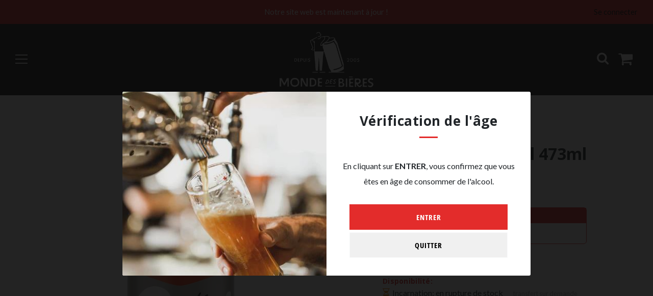

--- FILE ---
content_type: text/html; charset=utf-8
request_url: https://lemondedesbieres.com/fr/Produit-468-Milton-CID-Original-473ml
body_size: 15082
content:

<!DOCTYPE html>
<html>
<head><meta charset="UTF-8" /><meta name="viewport" content="width=device-width, initial-scale=1" /><link rel="stylesheet" href="https://cdn.comelin.com/cdn/bootstrap4-large-grid.min.css" /><link id="linkCSS" href="/mondedesbieres_package/css/MondeDesBieres.min.css?v=083115" rel="stylesheet" type="text/css" /><meta name="theme-color" content="#e32c2b" />
	<meta content="https://images.comelin.com/215/38/w600/Monde-des-Bieres-Monde-des-Bieres.png" property="og:image" /><link href="https://lemondedesbieres.com/fr/Produit-468-Milton-CID-Original-473ml" rel="canonical" /><meta name="description" content="4.5%
Léger, fruité et rafraîchissant
Goût classique de la bonne pomme fraîche !" /><meta content="https://images.comelin.com/215/501/w500/Milton-CID-Original-473ml-Monde-des-Bieres.webp" property="og:image" /><title>
	Milton CID Original 473ml | Monde des Bières
</title></head>
<body>
	<form name="aspnetForm" method="post" action="./product.aspx" id="aspnetForm">
<div>
<input type="hidden" name="__EVENTTARGET" id="__EVENTTARGET" value="" />
<input type="hidden" name="__EVENTARGUMENT" id="__EVENTARGUMENT" value="" />
<input type="hidden" name="__VIEWSTATE" id="__VIEWSTATE" value="0nTBUlbuGSPpvilrIDQ79fkMLWB7xnjvj6XY6nHNpRbF1BXTgzouTrXZi5k8J+H6GIxzowYOaMp1q4wZo4RFlljh52tlDMcHy6juexS6xnc=" />
</div>

<script type="text/javascript">
//<![CDATA[
var theForm = document.forms['aspnetForm'];
if (!theForm) {
    theForm = document.aspnetForm;
}
function __doPostBack(eventTarget, eventArgument) {
    if (!theForm.onsubmit || (theForm.onsubmit() != false)) {
        theForm.__EVENTTARGET.value = eventTarget;
        theForm.__EVENTARGUMENT.value = eventArgument;
        theForm.submit();
    }
}
//]]>
</script>


<script src="https://ajax.aspnetcdn.com/ajax/4.6/1/WebForms.js" type="text/javascript"></script>
<script type="text/javascript">
//<![CDATA[
window.WebForm_PostBackOptions||document.write('<script type="text/javascript" src="/WebResource.axd?d=pynGkmcFUV13He1Qd6_TZFESq3fha3Tj6yfH4hCN_3s_AT1v-PnTTqncxf2u2Vkb9zSNCIB274nOAk1tc7ZGnQ2&amp;t=638628080640000000"><\/script>');//]]>
</script>



<script type="text/javascript">
//<![CDATA[
var _genericPages = [{"Id":1,"Title":"À propos","Url":"/a-propos"},{"Id":2,"Title":"Politique de confidentialité","Url":"/politique-de-confidentialite"},{"Id":3,"Title":"Politique d'expédition","Url":"/politique-expedition"},{"Id":4,"Title":"Conditions d'utilisation","Url":"/conditions-utilisation"},{"Id":5,"Title":"Politique de remboursement","Url":"/politique-de-remboursement"},{"Id":6,"Title":"Pastilles de goût","Url":"/pastilles-de-gout"},{"Id":7,"Title":"Nous joindre","Url":"/nous-joindre"},{"Id":8,"Title":"Foire aux questions","Url":"/foire-aux-questions"}];var _urlApiSetStore = "/api/store/set";var _storePref = {};var _email = "info@lemondedesbieres.com";var _facebook = "mondedesbieres/";var _instagram = "le_monde_des_bieres/";var _openHours = [{"StoreName":"Incarnation","Hours":{"Normal":[{"IsOpen":true,"From":"10:00:00","To":"19:00:00"},{"IsOpen":true,"From":"10:00:00","To":"19:00:00"},{"IsOpen":true,"From":"10:00:00","To":"19:00:00"},{"IsOpen":true,"From":"10:00:00","To":"21:00:00"},{"IsOpen":true,"From":"10:00:00","To":"21:00:00"},{"IsOpen":true,"From":"09:00:00","To":"19:00:00"},{"IsOpen":true,"From":"10:00:00","To":"19:00:00"}]}},{"StoreName":"St-Nicolas","Hours":{"Normal":[{"IsOpen":true,"From":"10:00:00","To":"18:00:00"},{"IsOpen":true,"From":"10:00:00","To":"18:00:00"},{"IsOpen":true,"From":"10:00:00","To":"19:00:00"},{"IsOpen":true,"From":"10:00:00","To":"21:00:00"},{"IsOpen":true,"From":"10:00:00","To":"21:00:00"},{"IsOpen":true,"From":"09:00:00","To":"19:00:00"},{"IsOpen":true,"From":"10:00:00","To":"18:00:00"}]}},{"StoreName":"Lévis","Hours":{"Normal":[{"IsOpen":true,"From":"10:00:00","To":"18:00:00"},{"IsOpen":true,"From":"10:00:00","To":"18:00:00"},{"IsOpen":true,"From":"10:00:00","To":"18:00:00"},{"IsOpen":true,"From":"10:00:00","To":"21:00:00"},{"IsOpen":true,"From":"10:00:00","To":"21:00:00"},{"IsOpen":true,"From":"09:00:00","To":"19:00:00"},{"IsOpen":true,"From":"10:00:00","To":"18:00:00"}]}}];var _specialUrls = {"account":"/fr/Account.aspx","cart":"/fr/POS_Sommaire.aspx","login":"/fr/Login.aspx","logout":"/fr/Login.aspx?action=Logout","confirmation":"/fr/Confirmation.aspx","checkout":"/fr/POS_Caisse.aspx","payment":"/fr/Payment.aspx","home":"/fr/","wishlist":"/fr/POS_VoirListeCadeaux.aspx","latest":"/fr/Nouveautes","discount":"/fr/Rabais","liquidation":"/fr/Liquidation","brands":"/fr/Marques.aspx"};var _paymentMethods = ["Visa","MasterCard"];var _productData = {"Title":"Milton CID Original 473ml","TitleNoExtra":"Milton CID Original 473ml","TitleWeb":"Milton CID Original 473ml","Description":"<p>4.5%</p>\n<p>Léger, fruité et rafraîchissant</p>\n<p>Goût classique de la bonne pomme fraîche !</p>","UrlImage":"https://images.comelin.com/215/501/w300/Milton-CID-Original-473ml-Monde-des-Bieres.webp","Photos":["https://images.comelin.com/215/501/w2000/Milton-CID-Original-473ml-Monde-des-Bieres.webp"],"Images":[{"Url":"https://images.comelin.com/215/501/w2000/Milton-CID-Original-473ml-Monde-des-Bieres.webp","Desc":"Milton CID Original 473ml"}],"Price":5.99,"PriceBase":5.99,"PromoShort":"2 pour 9.99$","PromoLong":"Milton 2 pour 9.99$","Promo":{"Title":"2 pour 9.99$","Description":"Milton 2 pour 9.99$","Url":"/fr/Milton-2-pour-9-99-s75"},"Qty":7,"QtyWithDelay":7,"Url":"/fr/Produit-468-Milton-CID-Original-473ml","UrlCategory":"/fr/Cidre-c10","Category":"Cidre","UrlBrand":"/fr/Milton-b46","Brand":"Milton","Points":5.0,"SubItems":[{"Qty":1.0,"IdProduct":38,"Title":"Consigne 0.10","Url":"/fr/Produit-38-Consigne-0-10","Price":0.1}],"Id":468,"CanBeAddedToCart":true,"Notify":false,"CanBeNotify":false};var _listing = {"Breadcrumb":[{"Title":"Cidre","Url":"/fr/Cidre-c10"}]};//]]>
</script>
<script type="application/ld+json">{"@context":"https://schema.org/","@type":"BreadcrumbList","itemListElement":[{"@type":"ListItem","position":1,"name":"Cidre","item":"https://lemondedesbieres.com/fr/Cidre-c10"},{"@type":"ListItem","position":2,"name":"Milton CID Original 473ml","item":"https://lemondedesbieres.com/fr/Produit-468-Milton-CID-Original-473ml"}]}</script><script type="application/ld+json">{"@context":"https://schema.org/","@type":"Product","name":"Milton CID Original 473ml","image":["https://images.comelin.com/215/501/w2000/Milton-CID-Original-473ml-Monde-des-Bieres.webp"],"description":"4.5% Léger, fruité et rafraîchissant Goût classique de la bonne pomme fraîche !","brand":"Milton","sku":"468","mpn":"695554018269","offers":[{"@type":"Offer","price":5.99,"priceCurrency":"CAD","availability":"https://schema.org/OutOfStock","url":"https://lemondedesbieres.com/fr/Produit-468-Milton-CID-Original-473ml"}]}</script>
<script type="text/javascript">
//<![CDATA[
var _attribFilter = [];var _attribDisplay = [];var attribs = [];var _matrixMaxElementBeforeDropDown = 20;var product = {"Id":468,"Title":"Milton CID Original 473ml","Url":"/fr/Produit-468-Milton-CID-Original-473ml","InStock":7.0,"Price":5.99,"CanBeAddedToCart":true,"Attrib":{},"Attribs":{},"IsInStock":true};var _WebMatrixFilterSelectAllByDefault = false;var _suggestions = [{"Title":"Joli Rouge Framboise","TitleNoExtra":"Joli Rouge Framboise","TitleWeb":"Joli Rouge Framboise","UrlImage":"https://images.comelin.com/215/1493/w300/Joli-Rouge-Framboise-Monde-des-Bieres.webp","Photos":["https://images.comelin.com/215/1493/w2000/Joli-Rouge-Framboise-Monde-des-Bieres.webp"],"Images":[{"Url":"https://images.comelin.com/215/1493/w2000/Joli-Rouge-Framboise-Monde-des-Bieres.webp","Desc":"Joli Rouge Framboise"}],"Price":3.99,"PriceBase":3.99,"Qty":16,"QtyWithDelay":16,"Url":"/fr/Produit-348-Joli-Rouge-Framboise","UrlBrand":"/fr/Jolie-Rouge-b50","Brand":"Jolie Rouge","Points":3.0,"SubItems":[{"Qty":1.0,"IdProduct":38,"Title":"Consigne 0.10","Url":"/fr/Produit-38-Consigne-0-10","Price":0.1}],"Id":348,"CanBeAddedToCart":true,"Notify":false,"CanBeNotify":false},{"Title":"Concombre Cru D'Abeille","TitleNoExtra":"Concombre Cru D'Abeille","TitleWeb":"Concombre Cru D'Abeille","UrlImage":"https://images.comelin.com/215/1642/w300/Concombre-Cru-D-Abeille-Monde-des-Bieres.webp","Photos":["https://images.comelin.com/215/1642/w2000/Concombre-Cru-D-Abeille-Monde-des-Bieres.webp"],"Images":[{"Url":"https://images.comelin.com/215/1642/w2000/Concombre-Cru-D-Abeille-Monde-des-Bieres.webp","Desc":"Concombre Cru D'Abeille"}],"Price":4.49,"PriceBase":4.49,"Qty":19,"QtyWithDelay":19,"Url":"/fr/Produit-250-Concombre-Cru-D-Abeille","UrlBrand":"/fr/Cru-D-Abeille-b17","Brand":"Cru D'Abeille","Points":4.0,"SubItems":[{"Qty":1.0,"IdProduct":38,"Title":"Consigne 0.10","Url":"/fr/Produit-38-Consigne-0-10","Price":0.1}],"Id":250,"CanBeAddedToCart":true,"Notify":false,"CanBeNotify":false},{"Title":"Camerise Basilic","TitleNoExtra":"Camerise Basilic","TitleWeb":"Camerise Basilic","UrlImage":"https://images.comelin.com/215/1641/w300/Camerise-Basilic-Monde-des-Bieres.webp","Photos":["https://images.comelin.com/215/1641/w2000/Camerise-Basilic-Monde-des-Bieres.webp"],"Images":[{"Url":"https://images.comelin.com/215/1641/w2000/Camerise-Basilic-Monde-des-Bieres.webp","Desc":"Camerise Basilic"}],"Price":4.49,"PriceBase":4.49,"Qty":3,"QtyWithDelay":3,"Url":"/fr/Produit-15524-Camerise-Basilic","UrlBrand":"/fr/Cru-D-Abeille-b17","Brand":"Cru D'Abeille","Points":4.0,"SubItems":[{"Qty":1.0,"IdProduct":38,"Title":"Consigne 0.10","Url":"/fr/Produit-38-Consigne-0-10","Price":0.1}],"Id":15524,"CanBeAddedToCart":true,"Notify":false,"CanBeNotify":false}];var _lang = "fr";var _langSwitch = "en";document.documentElement.lang = _lang;var _urlBilingual = "/en/Product-468-Milton-CID-Original-473ml";var _cart = {};var _bilingual = false;var _session = {};var _showInventory = true;var _categories = [{"Id":157,"Title":"Bière","Url":"/fr/Biere-c157"},{"Id":10,"Title":"Cidre","Url":"/fr/Cidre-c10"},{"Id":836,"Title":"Viande","Url":"/fr/Viande-c836"},{"Id":110,"Title":"Sans Alcool","Url":"/fr/Sans-Alcool-c110"},{"Id":509,"Title":"Sauce","Url":"/fr/Sauce-c509"},{"Id":513,"Title":"Saucisse","Url":"/fr/Saucisse-c513","SubCategories":[{"Id":832,"Title":"Saucisse végé","Url":"/fr/Saucisse-Saucisse-vege-c832"},{"Id":835,"Title":"Saucisses régulières","Url":"/fr/Saucisse-Saucisses-regulieres-c835"},{"Id":834,"Title":"Saucisses sans gluten","Url":"/fr/Saucisse-Saucisses-sans-gluten-c834"}]},{"Id":490,"Title":"Épicerie N-Tx","Url":"/fr/Epicerie-N-Tx-c490"},{"Id":2,"Title":"Verre","Url":"/fr/Verre-c2"}];var _Text = {"Name":"Nom","FirstName":"Prénom","Email":"Courriel","Closed":"Fermé","Open":"Ouvert","OpenHours":"Heures d'ouverture","Department":"Rayons","NewProduct":"Nouveau Produit","Newsletter":"Infolettre","Apply":"Appliquer","FollowUs":"Suivez-nous","AllRightReserves":"Tous droits réservés","ButtonNewsletter":"M'inscrire","OpenHoursExceptions":"Exceptions","AddToCart":"Ajouter au panier","RequiredField":"Champs requis","WebFilterNewProducts":"<i class=\"fa fa-star-o\" aria-hidden=\"true\"></i>Nouveautés","WebFilterPromotions":"<i class=\"fa fa-clock-o\" aria-hidden=\"true\"></i>Promotions","WebFilterLiquidation":"<i class=\"fa fa-gift\" aria-hidden=\"true\"></i>Liquidations","Search":"Recherche","Account":"Compte","InYourCart":"Dans votre panier","ItemsInYourCart":"article(s) dans votre panier","CartSubTotal":"Sous-total","CartDetail":"Détails du panier","WishList":"Liste cadeaux","InYourWishList":"article(s) dans votre liste","ViewWishList":"Voir liste cadeaux","SelectYourStore":"Choisir votre magasin","LinkComelin":"Logiciel de caisse et solution e-commerce synchronisés Comelin | Commerce de détail","LinkOptionDiversite":"Option Diversité | Gestion assistée > Design & Intégration web","SecurePayment":"Paiement sécurisé","Logo":"<img src=\"/mondedesbieres_package/img/Le-monde-des-bieres-logo-inverse.png\" alt=\"Monde Des Bières logo\" width=\"600\" height=\"355\" />","CompanyName":"Monde des Bières","YearCurrent":"2026","TextField1":"Ingrédients","TextField2":"Mode d'utilisation","TextField3":"Mise en garde","OutOfStockNotificationTitle":"Ce produit est en rupture d'inventaire","OutOfStockNotificationMsg":"Entrez votre courriel pour être informé lorsque le produit sera de retour en inventaire:","NotifyMe":"Avertissez-moi","DoNotNotifyMe":"Ne pas m'avertir","ProductAvailability":"Disponibilité","from":"du","to":"au","PromotionUntil":"Jusqu'au","CannotBeShipped":"Ne peut pas être expédié","Included":"Articles ajoutés à la facture","Amount":"Montant","PromotionOnlineOnly":"en ligne seulement","PromotionInStoreOnly":"en magasin seulement","AvailableFrom":"Disponible à partir du","WishlistAdd":"<i class=\"fa fa-heart-o add-to-wishlish\"  title=\"Ajouter à ma liste de souhaits\"></i>","WishlistRemove":" <i class=\"fa fa-heart remove-from-wishlish\"  title=\"Retirer de ma liste de souhaits\"></i>","GlobalProductCode":"Code de produit","OutOfStock":"Épuisé","Select":"Sélectionner","TopBanner":"Notre site web est maintenant à jour !","Login":"Se connecter","ListingAddToCart":"Ajouter au panier","ActiverPopupPromo":"oui","ActiverPopupAge":"oui","StorePicketTitle":"Veuillez choisir la succursale qui vous convient","ListingChoose":"Choisir une option","dfdsf":"fdsfds","QuiSommesNousTitreAccueil":"Qui sommes nous?","QuiSommesNousTexteAccueil":"Dans une ambiance décontractée et sans jugement, autant en boutiques qu’en ligne, Le MONDE DES BIÈRES se fait un devoir, depuis 2005, de vous conseiller pour choisir une bière (on a aussi du vin, du cidre un grand choix de saucisses et d’autres produits locaux), pour que vous vous sentiez mieux outillé et surtout, satisfait de votre choix. Parce que vous voulez non seulement apprécier ce que vous buvez, mais vous voulez aussi pouvoir en parler.","QuiSommesNousLienTexteAccueil":"En apprendre plus","Orders":"Commandes","Others":"Autres","PhoneWebsite":"Téléphone","Itinerary":"Itinéraire"};var _pageClasses = ["product-page","cat-10","cat-1","cat-46","cat-12"];//]]>
</script>

<script src="https://ajax.aspnetcdn.com/ajax/4.6/1/MicrosoftAjax.js" type="text/javascript"></script>
<script type="text/javascript">
//<![CDATA[
(window.Sys && Sys._Application && Sys.Observer)||document.write('<script type="text/javascript" src="/ScriptResource.axd?d=NJmAwtEo3Ipnlaxl6CMhvmDKKG5gUZfxoWmr2zepvH2Fog-ALmbPb41WHbE00QrQv2ZLnp3dSFlhjcYYa8cxkCUsCOl0NiuUOimAw3WO0OjSaLVxTkjFl5SjECOajbji5rTZjlUYMsIE5oARSpl2qOxB7bot6lPKNZszP89kwCY1&t=2a9d95e3"><\/script>');//]]>
</script>

<script src="https://ajax.aspnetcdn.com/ajax/4.6/1/MicrosoftAjaxWebForms.js" type="text/javascript"></script>
<script type="text/javascript">
//<![CDATA[
(window.Sys && Sys.WebForms)||document.write('<script type="text/javascript" src="/ScriptResource.axd?d=dwY9oWetJoJoVpgL6Zq8OKmlJb3uPtuGOVX1G69U2ZhFPAwgyT47bYQhuwKgnfdb3pJqZuOaOIuCepOLT52Vhve18VL_5JW8WWz3jRXOoZKCR57XUBqfpKfrKExpfY3BhCMzItVTEX92igqVbWtYT9fhWfd1noutPa6fvZIrdj01&t=2a9d95e3"><\/script>');//]]>
</script>

<div>

	<input type="hidden" name="__VIEWSTATEGENERATOR" id="__VIEWSTATEGENERATOR" value="95617807" />
	<input type="hidden" name="__EVENTVALIDATION" id="__EVENTVALIDATION" value="7CBzvsLLd+17FxWK8QhE9EN54kVqfaEOg6IoFaoinoORLO4R6nsSC+1E4JcC9bLyf97fEWcaZLa50suvptR1r5cLsJuu2aWsPpwCEJv9JCfvOqQWRhnzm6qtiVfbtfeg" />
</div>
		<script type="text/javascript">
//<![CDATA[
Sys.WebForms.PageRequestManager._initialize('ctl00$ScriptManager1', 'aspnetForm', [], [], [], 90, 'ctl00');
//]]>
</script>

		<div id="b"  v-cloak>
			<div id="topbar">
				<div id="top-bar-container" class="container">
					<div class="customMessage"><h>TopBanner</h></div>
					<div class="divSignIn" >
						<a :href="specialUrls.login" v-if="!session.IsLogged"><t>Login</t></a> 
						<a :href="specialUrls.account" v-if="session.IsLogged"><t>Account</t></a>
						<a :href="specialUrls.logout" title="Se d&eacute;connecter" v-if="session.IsLogged"><i class="fa fa-sign-out"></i></a>
						<lang-switcher></lang-switcher>
					</div>
				</div>
			</div>
			<div class="container">
				<div class="row no-gutters" id="menu-top">
					<div class="col-4 col-md-3">
						<nav class="navbar navbar-light mobile ">
							<div data-toggle="collapse" data-target="#navbarSupportedContent" aria-controls="navbarSupportedContent" aria-expanded="true" :title="getTextByCode('ToggleNavigation')">
								<span class="navbar-toggler-icon">
									<span class="menu-hamburger-line top"></span>
									<span class="menu-hamburger-line mid"></span>
									<span class="menu-hamburger-line bottom"></span>
								</span>
							</div>
						</nav>
					</div>
					<div class="col" id="top-logo">
						<a :href="specialUrls.home"><h>Logo</h></a>
					</div>

					<div class="col-4 col-md-3 text-right">
						<span data-toggle="modal" data-target="#store-picker" class="container-open-filter-by-store" style="display: none"><i class="fa fa-map-marker"></i></span>
						<i class="fa fa-search" data-toggle="collapse" href="#divSearchOpen"></i>
						<a :href="specialUrls.wishlist" id="lnkWishlist" v-if="wishList"><i class="fa fa-gift"></i><span  v-if="wishList.NbItems > 0" class="badge badge-pill badge-secondary">{{wishList.NbItems}}</span></a>
						<a :href="specialUrls.cart" id="lnkViewCart"><i class="fa fa-shopping-cart"></i><span  v-if="cart.NbItems > 0" class="badge badge-pill badge-secondary">{{cart.NbItems}}</span></a>
					</div>
					
					<div class="col-12">
						<div id="navbarSupportedContent" class="navbar-collapse collapse">
							<div class="close-icon" data-toggle="collapse" href="#navbarSupportedContent"></div>
                            <div v-for="cat in categories" class="nav-item" :class="{'dropdown': cat.SubCategories}">
                                <div class="btn-group">
                                    <a :href="cat.Url">{{cat.Title}}</a>
                                    <span v-if="cat.SubCategories"  class="dropdown-toggle dropdown-toggle-split" data-toggle="dropdown" aria-haspopup="true" aria-expanded="false"></span>
                                    <div v-if="cat.SubCategories" class="dropdown-menu">
                                        <a v-for="subcat in cat.SubCategories" class="dropdown-item" :href="subcat.Url">{{subcat.Title}}</a>
                                    </div>	
                                </div>
                            </div>
                            <!-- page infos sélectionnées-->
                            <div class="row infoPages">
								<div class="col">
									<a :href="urlWithLang('Promos')">Promotions</a>
									<a :href="urlWithLang('Produit-1-Carte-Cadeau')">Carte Cadeau</a>
								</div>
                            </div>
                            <div class="row infoPages">
								<div class="col">
									<a href="https://bieresetsaucisses.com/" target="_blank">Événement</a>
									<a href="/pastilles-de-gout">Pastilles de goût</a>
									<a href="/a-propos">À propos</a>
									<a href="/nous-joindre">Nous joindre</a>
									<span id="menuSlideStorePicker" data-toggle="modal" data-target="#store-picker">Choisir une succursale</span>
								</div>
                            </div>
							<div class="row connexion">
								<div class="col">
									<a :href="specialUrls.login" v-if="!session.IsLogged"><t>Login</t></a>
									<a :href="specialUrls.account" v-if="session.IsLogged"><t>Account</t></a>
									<a :href="specialUrls.logout" :title="getTextByCode('Disconnect')" v-if="session.IsLogged">Se d&eacute;connecter&nbsp;&nbsp;<i class="fa fa-sign-out"></i></a>
								</div>
								<div class="col text-right"  v-if="bilingual">
									<lang-switcher></lang-switcher>
								</div>
							</div>
							<div class="row" id="zone-recherche-open">
								<input id="search" type="search" autofocus placeholder="Rechercher dans la boutique" />
								<button id="btnSearch" class="btn btn-primary"><i class="fa fa-search"></i></button>
							</div>
							<div id="media-sociaux">
								<a v-if="facebook" target="_blank" :href="'https://www.facebook.com/' + facebook" class="fa-stack fa-lg" id="facebook" rel="noopener">
									<i class="fa fa-facebook fa-stack-1x"></i>
								</a>
								<a target="_blank" v-if="instagram" :href="'https://www.instagram.com/' + instagram" class="fa-stack fa-lg" id="instagram" rel="noopener">
									<i class="fa fa-instagram fa-stack-1x"></i>
								</a>
							</div>
						</div>
					</div>
					<div class="col-12" id="search-result">
						<div id="divSearchOpen" class="collapse dropdown">
							<div class="row">
								<div id="btnSearchClose" class="col">
									Recherche
									<div class="close-icon" data-toggle="collapse" href="#divSearchOpen"></div>
								</div>
							</div>
							<div class="row" id="zone-recherche-open">
								<input id="search" type="search" autofocus placeholder="Rechercher dans la boutique" />
								<button id="btnSearch" class="btn btn-primary"><i class="fa fa-search" data-toggle="collapse" href="#divSearchOpen"></i></button>
							</div>
						</div>
					</div>

				</div>

				<div v-if="hasClass('page-listing')" class="bandeau-page">
					<div class="Listing">
						<h1>{{listing.Title}}</h1>
					</div>
				</div>

				<div class="row justify-content-between" id="breadcrumb" v-if="listing">
					<div class="col">
						<ol class="breadcrumb">
							<li  class="breadcrumb-item"><a :href="specialUrls.home" ><i class="fa fa-home"></i></a></li>
							<li v-for="(b, index) in listing.Breadcrumb" class="breadcrumb-item" :class="{active: !b.Url}">
								<a :href="b.Url">{{b.Title}}</a>
							</li>
						</ol>
						
					</div>
					<div class="col-auto">
						<div id="div-sorting">
							<select name="ctl00$lstSorting" id="lstSorting" onchange="selectNavigateTo(this)">
	<option value="Default">Default</option>
	<option value="ByPriceAscending">ByPriceAscending</option>
	<option value="ByName">ByName</option>
	<option value="ByBrand">ByBrand</option>
	<option value="ByDate">ByDate</option>
</select>
						</div>
					</div>
				</div>

				<div class="page-content">
					
					
		<div class="row" id="produit-fiche">
			<div class="col-sm-12 col-md-6">
				<div id="divImages">
					<div id="divPrimary">
						<img id="imgPicturePrimary" data-size="750" :src="productData.UrlImage" :alt="productData.TitleWeb"></div>
						<div  class="row" id="photos-thumb" v-if="productData.Photos.length > 1">
							<div v-for="photoUrl in productData.Photos" class="col-4">
								<img :src="photoUrl + '?size=200'" :alt="productData.TitleWeb" @click="setPrimaryImage(photoUrl)">
							</div>
						</div>
				</div>
			</div>
			<div class="col-sm-12 col-md-5 offset-md-1">
				<h1>{{ productData.Title }}</h1>
                <a v-if="productData.Brand" :href="productData.UrlBrand" class=brand>
                    {{productData.Brand}}
                </a>
				<div class="promotion-detail" v-if="productData.Promo && !productData.Promo.InStoreOnly" @click="navigate(productData.Promo.Url)">
					<div class="promo-title">
						{{productData.Promo.Title}}
						<time-range v-if="productData.Promo.Until" :from="productData.Promo.From" :to="productData.Promo.Until"></time-range>
					</div>
					<price v-if="productData.Promo.Price" class="future-price">{{productData.Promo.Price}}</price><div class="promo-description" v-html="productData.Promo.Description"></div>
					<div class="promo-flair">
						<div v-if="productData.Promo.InStoreOnly"  class="promo-location" ><t>PromotionInStoreOnly</t>:</div>
						<div v-if="productData.Promo.OnlineOnly" class="promo-location" ><t>PromotionOnlineOnly</t>:</div>
					</div>
				</div>

				<product-price class='prix' :product='productData'></product-price>
				<div class="price-per-volume" v-if="productData.Gr">
                    <div v-if="productData.PricePerUnit" class="price-per-unit">{{formatPrice(productData.PricePerUnit.Price)}} <span class="unit">/{{productData.PricePerUnit.Unit}}</span></div>
					<template v-else>
                        <div class="price-per-kg">{{formatPrice(getEffectivePrice() * 1000 / productData.Gr)}} /kg</div>
                        <div class="price-per-lbs">{{formatPrice(getEffectivePrice() * 453.592 / productData.Gr)}} /lbs</div>
                    </template>
                </div>
        


				<div class="dispo" v-if="displayAvailability">
					<h3><t>ProductAvailability</t>:</h3>
					<div v-if="productData.CanBeAddedToCart">
						<div v-if="productData.DateAvailableAt" class="available-preorder">
							<t>AvailableFrom</t> {{formatDate(productData.DateAvailableAt)}}
						</div>
					</div>
					<div v-if="productData.IsEvent && productData.IsOutOfStock" id="event-out-of-stock">
						<t>EventSoldOut</t>
					</div>
					<div v-if="productData.CannotBeShipped"><t>CannotBeShipped</t></div><ul><li class="stock-delay"><div class="produitTransferOnDemand"></div>Incarnation: <span>en rupture de stock</span><span class="availability-delay">transfert sur demande</span></li><li class="stock-available">St-Nicolas: <span class="availability availability-stock-available">7</span></li><li class="stock-delay"><div class="produitTransferOnDemand"></div>Lévis: <span>en rupture de stock</span><span class="availability-delay">transfert sur demande</span></li></ul>
					<div v-if="productData.CanBeNotify" class="out-of-stock">
						<h>OutOfStockNotificationTitle</h>
						<div v-if="!session.IsLogged && !productData.Notify"><h>OutOfStockNotificationMsg</h> 
							<input id="txtEmailNotify" type="email" v-model="session.Email" /> </div>
						<div class="btn btn-info" v-if="productData.Notify" @click="ProductNotificationSet(false, $event)"><t>DoNotNotifyMe</t></div>
						<div class="btn btn-warning" v-else @click="ProductNotificationSet(true, $event)"><t>NotifyMe</t></div>
					</div>
					
				</div>

				<div id="videos"></div>
                <div style="display:none">{{matrixFilters}} <!-- iOS display issue--></div><div style="display:none">{{matrixFilters}} <!-- iOS display issue--></div>
				<product-pre-sale :product=productData></product-pre-sale>
				<div class=product-description itemprop=description><p>4.5%</p>
<p>Léger, fruité et rafraîchissant</p>
<p>Goût classique de la bonne pomme fraîche !</p></div>
                <div v-if="productData.TextField1" class="text-field"><span class="title"><h>TextField1</h></span>: <span v-html="newLineToBr(productData.TextField1)" class="desc"></span></div>
                <div v-if="productData.TextField2" class="text-field"><span class="title"><h>TextField2</h></span>: <span v-html="newLineToBr(productData.TextField2)" class="desc"></span></div>
                <div v-if="productData.TextField3" class="text-field"><span class="title"><h>TextField3</h></span>: <span v-html="newLineToBr(productData.TextField3)" class="desc"></span></div>

				<div id="divAttribut">
					<div class='attrib attrib-15'><div class="attrib-title">Taux Alcool</div><div class='attrib-values'><a class="attrib-value" href="/fr/4-7p-a15v9" data-val=9>4.7%</a></div></div><div class='attrib attrib-20'><div class="attrib-title">Archétype</div><div class='attrib-values'><a class="attrib-value" href="/fr/Rousse-a20v7" data-val=7>Rousse</a></div></div>
				</div>

				<div v-if="productData.Code"><br /><t>GlobalProductCode</t>: {{productData.Code}}</div><div v-if="productData.Barcode"><br /><t>GlobalBarcode</t>: {{productData.Barcode}}</div>
				<div v-if="productData.CodeSupplier"><br />Code fournisseur: {{productData.CodeSupplier}}</div>

				<div id="kit" v-if="productData.SubItems">
					<h3><t>Included</t>:</h3>
					<div class="row" v-for="sub in productData.SubItems">
						<div class="col-1 kit-qty">
							{{sub.Qty}}
						</div>
						<div class="col-2 kit-img ">
							<a :href="sub.Url">
								<img v-if="sub.UrlImage" :src="sub.UrlImage" :alt="sub.Title" />
							</a>
						</div>
						<div class="col kit-title">{{sub.Title}}</div>
					</div>
				</div>

				<div v-if="productData.Code == 'CertificatCadeau'">
					<br/>
					<p><strong>Personnalisez votre carte cadeau</strong></p>
					<ul style="list-style: none; padding: 0px;width:600px;max-width:100%;">

						<div class="row">
							<li class="col-12 col-md-6"><input style="width: 100%;" id="carteTo" v-model="giftCardSpecificationsValue.To" type="text" name="carteTo" maxlength="100" placeholder="À" /></li>
							<li class="col-12 col-md-6"><input style="width: 100%;" id="carteFrom" v-model="giftCardSpecificationsValue.From" type="text" name="carteFrom" maxlength="100" placeholder="DE" /></li>
						</div>
						<br/>
						<div class="row">
							<li class="col-12"><textarea style="width: 100%;resize: vertical;min-height:150px;" v-model="giftCardSpecificationsValue.Msg" id="carteMsg" name="carteMsg" placeholder="MESSAGE" ></textarea></li>
						</div>
					</ul>
				</div>

				<div id="zoneQuantity">
					<template v-if="productData.CanBeAddedToCart && !productData.IsCombine">
						<span id="divAmount" v-if="productData.IsRequiredAmount"><span id="AmountTitle"><t>Amount</t></span>
							<input type="text" id="txtAmount" />
						</span>
						<span id="divQty" v-if="productData.Code != 'CertificatCadeau'"><span id="QtyTitle">Quantité</span>
							<div class="qtyContainer">
	              				<span class="minus"><div class="quantityIcon"></div></span>
	              				<input type="text" id="txtQty" class="count" name="qty" value="1">
	              				<span class="plus"><div class="quantityIcon"></div></span>
	            			</div>
						</span>
					</template>
				</div>
				<div id="zoneAddCart" v-if="productData.CanBeAddedToCart && !productData.IsCombine">
					<div id="add-to-cart" class="btn" @click="addToCart(productData, $event)"><t>AddToCart</t><span class="addToCartIconPlus"></span></div>
				</div>
				<template v-if="wishList && productData.CanBeAddedToCart && !productData.IsCombine">
	                <span v-show="!isInWishList(productData)" @click="wishListAdd(productData, $event)"><h>WishlistAdd</h></span>
	                <span v-show="isInWishList(productData)" @click="wishListRemove(productData, $event)"><h>WishlistRemove</h></span>
	            </template>

				<div v-if="matrixFilters" id="matrix-filter">
					<div v-for="filter in matrixFilters" class="product-filter">
						<div class="matrix-filter-title" :data-filter-attribut="matrixFilters.Id">
							<span class="attrib-name">{{filter.Title}}
								<select v-if="filter.Values.length > matrixMaxElementBeforeDropDown" @change="setFilterSelected(filter, $event.target)">
									<option><t>Select</t></option>
<option v-for="f in filter.Values" :value="f.Id" :selected="filter.selected === f">{{f.Text}}</option>
								</select>
								<span v-else-if="filter.selected">: <span class="attrib-value-selected">{{filter.selected.Text}}</span></span>
							</span>							
						</div>
						<template v-if="filter.Values.length <= matrixMaxElementBeforeDropDown">
							<div v-for="f in filter.Values" @click="setFilterSelected(filter, f)" class="matrix-filter">
								<img v-if="f.UrlImage" :src="f.UrlImage" :alt="filter.Title + ': ' + f.Text" :title="filter.Title + ': ' + f.Text" :data-filter-value="f.Id" />
								<span v-else class="filter-choice" :class="{'selected': filter.selected === f, 'disabled': f.Disabled}">{{f.Text}}</span>
							</div>
							<div class="matrix-filter">
								<div v-if="filter.Values.length > 1"  @click="setFilterSelected(filter, null)" class="filter-choice choice-all"
									:class="{'selected': !filter.selected}" id="matrix-filter-view-all"> Voir tout </div>
							</div>
						</template>
					</div>
				</div>
				<div id="matrix-pictures" v-if="matrixProductsMatchingFilter && matrixProductsMatchingFilter.length > 0">
					<div class="header row">
						<div v-if="matrixDisplayImage" class="image col"></div>
						<div v-for="a in _attribDisplay" :data-attrib-header="a" class="col" style="flex-grow: 2">
							{{getMatrixAttribName(a)}}
                        </div>
						<div class="inventory col" v-if="!productData.IsNonInventory"><template v-if="showInventory">Qté </template>en inventaire</div>
						<div v-if="matrixDisplayPrice" class="matrix-price col">Prix</div>
						<div class="col col-add-cart"></div>
					</div>
					<div v-for="p in matrixProductsMatchingFilter" class="row">
						<a v-if="matrixDisplayImage" :href="p.Url" class="image col" style="flex-grow: 0.5">
							<img :src="getImageUrlWithSize(p.UrlImage,100)" :alt="getMatrixProductAttribNames(p, _attribDisplay)" :title="getMatrixProductAttribNames(p, _attribDisplay)" />
						</a>	
						<div v-for="a in _attribDisplay" class="col" style="flex-grow: 2">
							<a :href="p.Url" class="attrib-name">{{getMatrixProductAttribName(p, a)}}</a>
                            
						</div>
						<div v-if="!productData.IsNonInventory" class="inventory col" style="flex-grow: 0.5">
							<template v-if="showInventory">
								{{parseQtyInt(p.InStock)}}
							</template>
							<template v-else>
								<i v-if="parseQtyInt(p.InStock) > 0" class="fa fa-check-circle"></i>
								<i v-else-if="p.Soon" class="fa fa-clock-o"></i>
								<i v-else class="fa fa-times-circle"></i>
							</template>
                            <div v-if="p.CannotBeShipped" :title="getTextByCode('CannotBeShipped')">
                                <span class="fa-stack fa-lg"><i class="fa fa-truck fa-stack-1x"></i><i class="fa fa-ban fa-stack-2x text-danger"></i></span>
                            </div>
						</div> 
						<product-price v-if='matrixDisplayPrice' class='matrix-price col' :product=p></product-price>
						<div :style="{ visibility: p.CanBeAddedToCart ? 'visible' : 'hidden' }" class="btn btn-secondary col col-add-cart" @click="addToCart(p,$event)" title="Ajouter au panier"><i class="fa fa-shopping-cart"></i></div>
					</div>
				</div>

			</div>
		</div>
	<br /><br />


<div class="row" id="rowSuggestion" v-if="suggestions.length >= 1">
    <div class="col-12">
        <h3>Vous aimeriez peut-être...</h3>
        <div class="row">
            <div class="col-6 col-md-3 product-suggestion" v-for="s in suggestions">
                <product-display :p="s"></product-display>
            </div>
        </div>
    </div>
</div>



				</div>
			</div>
			<div id="footer">
				<div class="container" id="sections">
					<div class="row">
						<div class="col-12 col-sm-6 col-lg" id="categories">
							<h3>Le Monde des Bières</h3>
							<a href="/a-propos">À propos</a>
							<a href="/fr/Produit-13-Boite-Cadeau-MDB">Emballage cadeau</a>
							<a href="https://www.facebook.com/mondedesbieres/" target="_blank">Nouvelles</a>
						</div>
						<div class="col-12 col-sm-6 col-lg" id="contact">
							<h3>Liens utiles</h3>
							<a href="/pastilles-de-gout">Pastilles de goût</a>
							<a href="/foire-aux-questions">Foire aux questions</a>
							<a href="/nous-joindre">Nous joindre</a>
						</div>
						<div class="col-12 col-sm-6 col-lg" id="information">
							<h3>Nos politiques</h3>
							<a href="/politique-de-confidentialite">Politique de confidentialité</a>
							<a href="/politique-de-remboursement">Politique de remboursement</a>
							<a href="/politique-expedition">Politique d'expédition</a>
							<a href="/conditions-utilisation">Conditions d'utilisation</a>
						</div>
						<div class="col-12 col-sm-6 col-lg" id="open-hours" v-if="storeOpenHours" >
						<!--<div class="zone-infolettre">-->
							<!--<div class="container">-->
							<div id="media-sociaux">
								<h3><t>FollowUs</t></h3>
								<a v-if="facebook" target="_blank" :href="'https://www.facebook.com/' + facebook" class="fa-stack fa-lg" id="facebook" rel="noopener">
									<i class="fa fa-facebook fa-stack-1x"></i>
								</a>
								<a target="_blank" v-if="instagram" :href="'https://www.instagram.com/' + instagram" class="fa-stack fa-lg" id="instagram" rel="noopener">
									<i class="fa fa-instagram fa-stack-1x"></i>
								</a>
							</div>
							<!--</div>-->
							<!--
							<div v-for="openingHours in storeOpenHours" >							
								<open-hours :openingHours="openingHours" :multistore="storeOpenHours.length > 1"></open-hours>				
							</div>
							-->
						<!--</div>-->
						</div>

					</div>

				</div>


			</div>
			<a id="lnkToTop" class="visibleBottom" href="#b">
				<i class="fa fa-chevron-up" aria-hidden="true"></i>
			</a>
			<div id="footer-copyright">
				<div class="container">
					<div id="seo-comelin"><a href="https://www.comelin.com/" target="_blank"><t>LinkComelin</t></a></div>
					<span>© <t>YearCurrent</t> <t>CompanyName</t> - <t>AllRightReserves</t></span>
				</div>
			</div>

			<!-- Notification lorsque ajouté au panier -->
			<div v-if="cart" id="cart-notification" class="notification">
				<div class="t"><t>InYourCart</t></div>
				<div class="row">
					<div class="col-4">
						<img id="cart-recent-item-image" :src="cart.LastProductAddedImage" />
					</div>
					<div class="col-8" id="cart-recent-item">
						<div id="cart-recent-item-title">{{ cart.LastProductAddedTitle }}</div>
						<div id="cart-recent-item-price">{{ cart.LastProductAddedPrice }}</div>
					</div>
				</div>
				<div id="nb-item">
					<span class="cart-nb-items">{{cart.NbItems }}</span><t>ItemsInYourCart</t>
				</div>
				<div id="subtotal"><t>CartSubTotal</t>: <span class="cart-items-total">{{formatPrice(cart.ItemsTotal, true)}}</span></div>
				<a :href="specialUrls.cart" class="btn btn-primary"><t>CartDetail</t></a>
			</div>
		<div v-if="wishList" id="wishlist-notification" class="notification">
			<div class="t"><t>WishList</t></div>
			<div class="row" v-if="wishList.LastProductAddedTitle">
				<div class="col-4">
					<img id="cart-recent-item-image" :src="wishList.LastProductAddedImage" />
				</div>
				<div class="col-8" id="cart-recent-item">
					<div id="cart-recent-item-title">{{ wishList.LastProductAddedTitle }}</div>
					<div id="cart-recent-item-price">{{ formatPrice(wishList.LastProductAddedPrice) }}</div>
				</div>
		    </div>
			<div id="nb-item">
				<span class="cart-nb-items">{{wishList.NbItems }}</span><t>InYourWishList</t>
			</div>
			<a :href="specialUrls.wishlist" class="btn btn-primary"><t>ViewWishList</t></a>
		</div>
			
			
	<div id="store-picker" class="modal fade show" role="dialog">
		<div class="modal-dialog" style="max-width: 620px">
			<div class="modal-content">
				<div class="modal-header">
					<!--<button type="button" class="close" data-dismiss="modal">&times;</button>-->
					<h3 class="modal-title center"><t>StorePicketTitle</t></h3>
				</div>
				<div class="modal-body">
					<span id="other-stores" data-text=''></span>
				</div>
				<div class="modal-footer">
					<button type="button" id="cmdStorePreference" class="btn btn-default" data-dismiss="modal"><t>Apply</t></button>
				</div>
			</div>
		</div>
	</div>

			<div id="myModal" class="ModalAge" style="display:none;">
				<span id="ReponseActivationPopup" style="display:none;"><t>ActiverPopupAge</t></span>
				<div id="popupContainer">
					<div id="modal-fond"></div>
					<div id="popupContent" class="row">
						<div id="section-image" class="col-12 col-md-6" style="padding:0;">
							<img src="/mondedesbieres_package/img/photo-popup-age.JPG" width="540" height="360"/>
						</div>
						<div id="section-texte" class="col-12 col-md-6">
							<div id="section-texte-content">
								<span id="section-texte-content-inside">
									<h3 class="center">Vérification de l'âge</h3>
									<p style="margin: 40px 0 30px;">En cliquant sur <strong>ENTRER</strong>, vous confirmez que vous êtes en âge de consommer de l'alcool.</p>
								</span>
								<div class="col-12 col-lg">
									<div id="validation" class="btn btn-primary">Entrer</div>
									<div id="noValid" class="btn btn-light">Quitter</div>
								</div>
							</div>
						</div>
					</div>
				</div>
			</div>

		</div> <!-- end of b -->
		
    <script src="https://cdn.jsdelivr.net/combine/npm/jquery@3.6,npm/popper.js@1,gh/twbs/bootstrap@4.3.1/dist/js/bootstrap.min.js,npm/moment@2.24,npm/moment@2.29.1/locale/fr-ca.js,npm/nouislider@8.5.1/distribute/nouislider.min.js,gh/jpillora/notifyjs/dist/notify.min.js,npm/vue@2.7"></script>
			
        
		
	<script src="\js\Product2.js"></script>
	<div id="modalImage" class="modal" onclick="this.style.display='none'">
		<div class="modal-content" >
			<span class="close" >&times;</span>
			<img id="img01">
			<div id="caption">{{ productData.TitleWeb }}</div>
		</div>
	</div>
	
	<!-- remove when flair template are removed -->
	<style>#DateAvailable {display:none}</style>


    	<script src="/mondedesbieres_package/js/mondedesbieres.js"></script>
    	<script src="/mondedesbieres_package/js/popup-age.js"></script>

		<script src="/js/comelin.js?v=030028" type="text/javascript" ></script>
		<script>
			comelin.load();
		</script>
	
	    <style>
    	    #divPopup .modal-body{position: relative;}
            #divPopup .modal-body #txtNewsletterPopup {
                position: absolute;
                bottom: 31px;
                right: 57px;
                width: 317px;
                border: 0;
            }
    	</style>

    	<!-- Google fonts START -->
		<!-- lato & open sans -->
		<link rel="preconnect" href="https://fonts.googleapis.com">
		<link rel="preconnect" href="https://fonts.gstatic.com" crossorigin>
		<link href="https://fonts.googleapis.com/css2?family=Crimson+Text:wght@400;600;700&family=Lato:ital,wght@0,100;0,300;0,400;0,700;0,900;1,100;1,300;1,400;1,700;1,900&family=Open+Sans:ital,wght@0,300..800;1,300..800&display=swap" rel="stylesheet">
		<!-- Google fonts END -->

		<link href="//maxcdn.bootstrapcdn.com/font-awesome/4.4.0/css/font-awesome.min.css" rel="stylesheet" defer>
						
	</form>
</body>
</html>


--- FILE ---
content_type: text/css
request_url: https://lemondedesbieres.com/mondedesbieres_package/css/MondeDesBieres.min.css?v=083115
body_size: 21494
content:
@charset "UTF-8";.popover-header{color:#000}#cmdOpenFilterByStore,#menu-top .dropdown-menu a,.modal-content{color:#000}body.waiting{cursor:wait;background-color:#ccc;transition-delay:.1s}a{color:#e32c2b}a:hover{color:#ec6f6f}:focus{outline:0}del{font-weight:400}hr{border:0;height:0;border-top:1px solid #f9f9f9;margin-bottom:15px;clear:both}[v-cloak]>*{display:none}[v-cloak]::before{content:" ";display:block;width:16px;height:16px;background-image:url([data-uri])}h1,h2,h3{font-family:'Open Sans',sans-serif;font-weight:700}h1{font-size:2em}h2{font-size:1.75em}h3{font-size:1.5em}.btn{border-radius:0;font-family:'Open Sans',sans-serif;font-weight:700;text-transform:uppercase}.btn-primary{background-color:#e32c2b;border-color:#ec6f6f}.btn-primary:hover{background-color:#ec6f6f;border-color:#e32c2b!important}.btn-primary:active{color:#fff;background-color:#e32c2b!important;border-color:#e32c2b!important}.btn-primary:not(:disabled):not(.disabled).active,.show>.btn-primary.dropdown-toggle{background-color:#bbb;border-color:#bbb}.btn-primary:not(:disabled):not(.disabled).active:focus,.show>.btn-primary.dropdown-toggle:focus{background-color:#444;border-color:#bbb}@media (min-width:768px){.row.large-gutter{margin-left:-35px;margin-right:-35px}.row.large-gutter>*{padding-left:35px;padding-right:35px}}.fullw{position:absolute;width:100%;left:0}.no-wrap{white-space:nowrap}.btn-default a{color:#fff}.btn-primary{padding:6px 12px!important}.col-center{justify-content:center;display:flex;flex-direction:column}#kit h3,.dispo h3{color:#e32c2b}.visibleBottom{display:none}#lnkToTop{position:fixed;bottom:0;right:10px;width:50px;height:50px;text-align:center;background-color:#fff;border:1px solid #e32c2b;padding-top:10px}#lnkToTop:hover{background-color:#e32c2b;color:#fff;border-color:#fff}#msgHomePage{clear:both;padding:5px 0;margin-top:20px}#msgHomePage img{max-width:100%;height:auto}#msgHomePage #brands-slider .vueperslides__track-inner{transition-duration:1s!important}#msgHomePage #brands-slider .vueperslide__content img{width:100%;height:100%}.generic-content .page-title{margin-bottom:1em}.generic-content img{max-width:100%;height:auto}.generic-content #form-contact input,.generic-content #form-contact select,.generic-content #form-contact textarea{width:100%;margin-bottom:20px;padding:5px;font-size:11px}.generic-content #form-contact textarea{height:130px}.generic-content #form-contact #send{text-align:center;width:100%}.generic-content #attach{width:20px;height:20px;position:absolute;top:10px;right:15px;cursor:pointer}.generic-content #attach::before{font-family:FontAwesome;content:"\f0c6"}#menuHeader{width:100%;font-size:13px;text-align:center;font-weight:700}#menuHeader a{text-decoration:none}#menuHeader a:hover{text-decoration:underline}.cartNotInStockShort,.paging a:hover{color:#ec6f6f}.newsletter input{margin:0 5px;padding:.375em 8px;color:#000}.newsletter .btn-ok{margin-top:-3px}#cmdNewsletter{clear:none;cursor:pointer}.newsletter-result{display:none;color:red}.modal-backdrop.in{z-index:-1}.modal-backdrop{display:none}#btn-open-filter{cursor:pointer;z-index:10;margin-top:5px;border:1px solid #bbb;border-radius:4px;padding:4px;width:auto;display:inline}#btn-open-filter i{font-size:20px}#menu-left{padding-right:35px;overflow-x:hidden/*! nouislider - 8.5.1 - 2016-04-24 16:00:30 */}#menu-left h3{font-size:20px;margin-top:10px;width:100%}#menu-left ul{padding-left:0}#menu-left ul li{list-style:none;padding:4px 0}#menu-left #filter{margin:10px 0}#menu-left .nav.collapsing,#menu-left .nav.in{display:block!important}#menu-left .filter-current{font-weight:700}#menu-left .menu-filter{width:100%}#menu-left .menu-filter input[type=checkbox]{margin:5px 5px 0 10px}#menu-left .menu-filter a,#menu-left .menu-filter a:not(.btn){color:inherit;line-height:25px;display:inline-block}#menu-left .menu-filter a:hover{text-decoration:none}#menu-left .menu-filter ul li{white-space:nowrap}#menu-left .menu-filter .fa{font-size:20px;vertical-align:middle;margin-right:5px}#menu-left #menu-filter-by-category{margin-left:10px;width:100%}#menu-left #menu-filter-by-category .filter-indent-0{display:none}#menu-left #menu-filter-by-category a{color:inherit}#menu-left #menu-filter-by-category .filter-category{margin-left:10px}#menu-left #menu-filter-by-category .filter-back-arrow{background-image:none!important}#menu-left #menu-filter-by-category .filter-back-arrow:before{content:"\f0d9";font-family:FontAwesome;font-size:1.2em;margin-top:2px;margin-right:5px;margin-left:-10px}@media (min-width:992px){#menu-left #filterPrice{max-width:250px}}#menu-left .noUi-target,#menu-left .noUi-target *{touch-action:none;user-select:none;-moz-box-sizing:border-box;box-sizing:border-box}#menu-left .noUi-target{position:relative}#menu-left .noUi-base{width:100%;height:100%;position:relative;z-index:1}#menu-left .noUi-origin{position:absolute;right:0;top:0;left:0;bottom:0}#menu-left .noUi-handle{position:relative;z-index:1}#menu-left .noUi-stacking .noUi-handle{z-index:10}#menu-left .noUi-state-tap .noUi-origin{transition:left .3s,top .3s}#menu-left .noUi-state-drag *{cursor:inherit!important}#menu-left .noUi-base,#menu-left .noUi-handle{-webkit-transform:translate3d(0,0,0);transform:translate3d(0,0,0)}#menu-left .noUi-horizontal{height:18px}#menu-left .noUi-horizontal .noUi-handle{width:34px;height:28px;left:-17px;top:-6px}#menu-left .noUi-vertical{width:18px}#menu-left .noUi-vertical .noUi-handle{width:28px;height:34px;left:-6px;top:-17px}#menu-left .noUi-background{background:#fafafa;box-shadow:inset 0 1px 1px #f0f0f0}#menu-left .noUi-connect{background:#e32c2b;box-shadow:inset 0 0 3px rgba(51,51,51,.45);-webkit-transition:background 450ms;transition:background 450ms}#menu-left .noUi-origin{border-radius:2px}#menu-left .noUi-target{border-radius:4px;border:1px solid #d3d3d3;box-shadow:inset 0 1px 1px #f0f0f0,0 3px 6px -5px #bbb}#menu-left .noUi-target.noUi-connect{box-shadow:inset 0 0 3px rgba(51,51,51,.45),0 3px 6px -5px #bbb}#menu-left .noUi-draggable{cursor:w-resize}#menu-left .noUi-vertical .noUi-draggable{cursor:n-resize}#menu-left .noUi-handle{border:1px solid #d9d9d9;border-radius:3px;background:#fff;cursor:default;box-shadow:inset 0 0 1px #fff,inset 0 1px 7px #ebebeb,0 3px 6px -3px #bbb}#menu-left .noUi-active{box-shadow:inset 0 0 1px #fff,inset 0 1px 7px #ddd,0 3px 6px -3px #bbb}#menu-left .noUi-handle:after,#menu-left .noUi-handle:before{content:"";display:block;position:absolute;height:14px;width:1px;background:#e8e7e6;left:14px;top:6px}#menu-left .noUi-handle:after{left:17px}#menu-left .noUi-vertical .noUi-handle:after,#menu-left .noUi-vertical .noUi-handle:before{width:14px;height:1px;left:6px;top:14px}#menu-left .noUi-vertical .noUi-handle:after{top:17px}#menu-left [disabled] .noUi-connect,#menu-left [disabled].noUi-connect{background:#b8b8b8}#menu-left [disabled] .noUi-handle,#menu-left [disabled].noUi-origin{cursor:not-allowed}#menu-left .noUi-pips,#menu-left .noUi-pips *{-moz-box-sizing:border-box;box-sizing:border-box}#menu-left .noUi-pips{position:absolute;color:#999}#menu-left .noUi-value{position:absolute;text-align:center}#menu-left .noUi-value-sub{color:#ccc;font-size:10px}#menu-left .noUi-marker{position:absolute;background:#ccc}#menu-left .noUi-marker-large,#menu-left .noUi-marker-sub{background:#aaa}#menu-left .noUi-pips-horizontal{padding:10px 0;height:80px;top:100%;left:0;width:100%}#menu-left .noUi-value-horizontal{-webkit-transform:translate3d(-50%,50%,0);transform:translate3d(-50%,50%,0)}#menu-left .noUi-marker-horizontal.noUi-marker{margin-left:-1px;width:2px;height:5px}#menu-left .noUi-marker-horizontal.noUi-marker-sub{height:10px}#menu-left .noUi-marker-horizontal.noUi-marker-large{height:15px}#menu-left .noUi-pips-vertical{padding:0 10px;height:100%;top:0;left:100%}#menu-left .noUi-value-vertical{-webkit-transform:translate3d(0,-50%,0);transform:translate3d(0,-50%,0);padding-left:25px}#menu-left .noUi-marker-vertical.noUi-marker{width:5px;height:2px;margin-top:-1px}#menu-left .noUi-marker-vertical.noUi-marker-sub{width:10px}#menu-left .noUi-marker-vertical.noUi-marker-large{width:15px}#menu-left .noUi-tooltip{display:block;position:absolute;border:1px solid #d9d9d9;border-radius:3px;background:#fff;padding:5px;text-align:center}#menu-left .noUi-horizontal .noUi-handle-lower .noUi-tooltip{top:-32px}#menu-left .noUi-horizontal .noUi-handle-upper .noUi-tooltip{bottom:-32px}#menu-left .noUi-vertical .noUi-handle-lower .noUi-tooltip{left:120%}#menu-left .noUi-vertical .noUi-handle-upper .noUi-tooltip{right:120%}#menu-left .noUi-horizontal .noUi-handle{width:20px;height:20px}#menu-left .filters{max-width:250px}#menu-left .filters .fa:hover{color:#ec6f6f}#menu-left #slider-price{margin:20px 0 10px 15px;height:10px}#menu-left #slider-price-min{display:inline}#menu-left #slider-price-max{display:inline;float:right}@media (min-width:768px){#menu-left{display:block;visibility:visible}}.fa-times{cursor:pointer}.menuLeftSection{margin-top:5px;padding:4px}.page-caisse #menu-left,.summarypage #menu-left{display:none}.popover-header .close{margin-left:5px;margin-top:-3px}.unhide{cursor:pointer;text-decoration:underline;margin-left:15px}.hide{display:none}#contact a{display:block}#footer{background-color:#393939;margin-bottom:0;padding-bottom:20px;margin-top:60px;color:#d3d3d3;clear:both}#footer h3{color:#fff;font-size:18px}#footer a{color:#d3d3d3}#footer a:hover{color:#fff;text-decoration:none}#footer .zone-infolettre{padding-top:20px;padding-bottom:15px;position:relative;overflow:hidden;z-index:1;background-color:#fbdfdf}#footer .zone-infolettre h3{display:inline-block;color:#000}#footer .zone-infolettre #infolettre,#footer .zone-infolettre #media-sociaux{display:inline-block}#footer .zone-infolettre #media-sociaux{float:right}#footer .zone-infolettre #media-sociaux .fa-stack{color:#fff}#footer .zone-infolettre #media-sociaux .fa-stack .fa-circle{color:#000}#footer .zone-infolettre #cmdNewsletter.btn{margin-top:-3px}#footer #txtNewsletter,#footer #txtNewsletterName{margin:0 5px;padding:.375em 8px;color:#000}#footer .col-6{margin-top:30px}#footer #sections .row>*{margin-top:30px}#footer-copyright{background-color:#2c2c2c;padding:20px;text-align:center;color:#a9a9a9;font-size:10px}#open-hours h4{font-size:1.1em;color:#fff;text-align:center}.openHours,.openHoursEx{margin-bottom:10px}.openHours .rightnow,.openHoursEx .rightnow{color:#fff}.openHours time,.openHoursEx time{display:flex;justify-content:space-between}#menu-top{margin-bottom:20px}#menu-top .fa{font-size:20px;cursor:pointer}#menu-top a{color:#000}#menu-top a:hover{color:#e32c2b}#menu-top .badge-pill{vertical-align:top;margin-left:5px}#b:not(.page-home) #menu-top{margin-bottom:2em}#b.page-home #breadcrumb{display:none}.breadcrumb{background-color:#fff;padding:0;display:inline-flex}.breadcrumb a{color:#e4e4e4}.breadcrumb a:hover{color:#e32c2b}.breadcrumb .fa-home{font-size:20px}.breadcrumb .breadcrumb-item+.breadcrumb-item::before{content:"\f054";font-family:FontAwesome}.breadcrumb .breadcrumb-item.active{font-weight:700}#lstSorting{border:none}.limited-height .extra-text{display:none}.limited-height .show-extra-text{margin-top:10px;display:block}#imgPicturePrimary{width:100%}.PDPrice,.PDTitle{font-size:14px;font-weight:700;clear:none}.PDPrice{margin-top:20px}.PDSocial{margin-top:20px;display:block;z-index:50}.PDThumbs{margin-top:20px}.PDThum{margin-right:3%;margin-bottom:20px;cursor:pointer;width:30%}#photos-thumb{margin-top:30px}#photos-thumb img{max-width:100%;cursor:pointer;margin-bottom:30px}.cur{display:none}.watermark{color:#ccc;font-style:italic}.cartSeparator{background-image:url(/images/pos/point.png);height:5px;clear:both;margin-top:2px;margin-bottom:4px;background-repeat:repeat-x;background-position:top}.cartNotInStock{background-color:#feffcc}.singleProduct{height:32px}.singleProduct *{float:left}.singleProduct .proCart{margin:0 5px 0 5px}.singleProduct input{margin:5px 0 0 5px}.singleProduct span{margin-top:8px}.video{width:280px;height:150px}.product-description li{margin-left:20px}.product-description img{max-width:100%}#divTagsHosted{position:absolute;z-index:2}.tagHosted{float:left;clear:left;padding:2px}.PromotionItem{vertical-align:middle;padding-left:5px}.PromotionItem a{text-decoration:none;color:Gray}.availability{margin-left:25px}.AvailabilityStore{padding-left:35px!important;background-repeat:no-repeat;background-position:10px 5px}.AvailabilityAvailable{background-image:url(/images/pos/yes.png)}.AvailabilityNo{background-image:url(/images/pos/no.png)}.AvailabilitySoon{background-image:url(/images/pos/wait.png)}.AvailabilityDelay{font-style:italic;color:#aaa}.availability-ordered,.availability-special-order,.availability-transfer{font-size:.8em;color:#aaa;margin-left:10px}.produitDispo{display:inline}.CannotBeShipped{font-weight:700;margin:10px 0;display:block}.dispo h3{font-weight:700;font-size:14px;line-height:22px}.dispo ul{padding-left:20px}.dispo ul .stock-available:after{content:'\f058 ';color:#63be04;font-family:FontAwesome;float:left;margin-right:5px}.dispo ul .stock-delay:after{content:'\f252 ';color:#e97700;font-family:FontAwesome;float:left;margin-right:5px}.dispo ul .stock-not:after{content:'\f00d ';color:#c13d3f;font-family:FontAwesome;float:left;margin-right:5px}.dispo ul .stock-preorder:after{content:'\f073 ';color:#000;font-family:FontAwesome;float:left;margin-right:5px}.dispo ul li{list-style:none;padding:0 0 0 20px}.dispo ul .availability{margin-left:20px}.dispo ul .availability-delay{margin-left:20px;color:#aaa;font-size:.8em}.product-suggestion img{width:100%;max-width:400px}.product-suggestion a{text-decoration:none;text-align:center}.product-suggestion a:hover{text-decoration:none}.product-suggestion .product-title{text-align:center;color:Gray}.product-suggestion .product-brand{text-align:center;display:block}.product-suggestion .product-price{text-align:center}#cmdAddToCart{cursor:pointer}#combine-choices{margin:10px 0}#combine-choices>div{margin-bottom:5px}#combine-choices>div>select{margin-left:5px}#combine-choices>div>span.sp{display:inline}.attrib-value{margin-right:5px}table.matrix{border-collapse:collapse}table.matrix td,table.matrix th{border:1px solid #d3d3d3;padding:3px 10px}table.matrix .selected{background-color:rgba(255,190,103,.24)}table.matrix .stock-available{background:url(/images/pos/yes.png) no-repeat center center;cursor:pointer}table.matrix .stock-delay{background:url(/images/pos/wait.png) no-repeat center center;cursor:pointer}table.matrix td .inv{display:none}.product-page #txtEmailNotify{margin-bottom:10px;width:200px}.product-page .out-of-stock{background-color:#eee;padding:20px;margin:10px 0;color:#000}.product-page #event-out-of-stock,.product-page .dispo,.product-page .prix{margin:10px 0}.product-page #txtQty{width:30px;height:30px;text-align:center}.product-page #txtAmount{width:80px}.product-page #matrix-filter .attrib-name{font-weight:700;color:#a9a9a9}.product-page #matrix-filter .attrib-value-selected{color:#000}.product-page #matrix-filter .matrix-filter{display:inline-block;margin-right:10px;line-height:40px}.product-page #matrix-filter .matrix-filter img{cursor:pointer;margin-right:10px;max-width:80px}.product-page #matrix-filter .matrix-filter .filter-choice{border:1px solid #ccc;padding:5px 10px;cursor:pointer;white-space:nowrap;line-height:20px}.product-page #matrix-filter .matrix-filter .filter-choice.disabled{color:#ccc}.product-page #matrix-filter .matrix-filter .selected{font-weight:700;background-color:#ef8685;border-color:#e32c2b}.product-page #matrix-filter .matrix-filter-title{font-weight:700;margin:15px 0 10px 0}.product-page .col-add-cart,.product-page .col.image,.product-page .col.inventory,.product-page .col.matrix-price{width:100px}.product-page #matrix-pictures{margin-top:20px}.product-page #matrix-pictures>div{display:flex;align-items:center;width:100%;margin-bottom:15px}.product-page #matrix-pictures .name{font-weight:700;font-size:16px;text-align:right;flex-basis:40%}.product-page #matrix-pictures .image{margin:0 20px 0 0;width:50px}.product-page #matrix-pictures .image img{max-width:50px}.product-page #matrix-pictures .inventory{text-align:center;width:80px}.product-page #matrix-pictures .inventory .fa-check-circle{color:green}.product-page #matrix-pictures .inventory .fa-clock-o{color:#0c81c6}.product-page #matrix-pictures .inventory .fa-times-circle{color:#dc3545}.product-page #matrix-pictures .matrix-price{text-align:right;width:80px}.product-page .header{font-size:10px}.product-page #kit h3{font-weight:700;font-size:14px;line-height:22px}.product-page #kit .row{text-align:center;align-items:center;margin-bottom:10px}.product-page #kit .row img{height:50px}.product-page #kit .row .kit-title{text-align:left}.product-page .text-field .title{font-weight:700;margin-top:10px;display:inline-block}.promotion-detail{border:1px solid #e32c2b;display:inline-flex;border-radius:6px;margin:10px 0;flex-direction:column;width:100%;max-width:400px}.promotion-detail .promo-title{background-color:#e32c2b;color:#fff;width:100%;text-align:center}.promotion-detail .promo-description{display:flex;padding:5px 10px}.promotion-detail .promo-flair{display:flex;justify-content:flex-end}.promotion-detail .promo-flair .promo-location{align-self:flex-end;border-top-left-radius:5px;background-color:#e32c2b;color:#fff;padding:5px;display:inline-flex;font-size:11px}.promotion-detail .future-price{text-align:center;font-weight:700}.user-message.error,.user-message.info,.user-message.success,.user-message.validation,.user-message.warning{border:1px solid;margin:10px 0;padding:15px 10px 15px 60px;background-repeat:no-repeat;background-position:10px center;clear:both}.user-message a{color:#000;text-decoration:underline}.user-message.info{color:#00529b;background-color:#bde5f8;background-image:url(/images/pos/msg/info.png)}.user-message.success{color:#4f8a10;background-color:#dff2bf;background-image:url(/images/pos/msg/success.png)}.user-message.warning{color:#9f6000;background-color:#feefb3;background-image:url(/images/pos/msg/warning.png)}.user-message.error{color:#d8000c;background-color:#ffbaba;background-image:url(/images/pos/msg/error.png)}.user-message.validation{color:#d63301;background-color:#ffccba;background-image:url(/images/pos/msg/validation.png)}.catblockHorizontal{margin-bottom:20px;text-decoration:none;border:1px solid #c7c7a5}.catblockHorizontal img{height:100px;margin-right:5px}.catblockHorizontal div{display:inline-block;margin-left:20px;width:auto;overflow:hidden}.catblockHorizontal span.title{margin-top:10px;margin-bottom:10px;font-size:26px;font-weight:700;display:block}.catblockHorizontal span.desc{font-size:16px;overflow:hidden;min-height:50px;display:inline;text-overflow:ellipsis}.catblockHorizontal a,.catblockHorizontal a:hover{text-decoration:none}::placeholder{color:#aaa}#cart{z-index:100;font-size:12px;width:100%;margin-bottom:15px}@media (min-width:768px){#cart .cartTotal{width:300px}}#cart .cartTotal>div{padding-right:30px}#cart .cartTotal input{margin:0 2px 0 0}#cart .cartTotal label{margin-right:10px}#cart #cartSummaryMsg{margin:15px 0;max-width:350px}#cart .quantitySummary{width:44px;text-align:center}#cart .approve,#cart .cartExtraInfo img{width:16px;vertical-align:middle;margin-right:5px}#cart .approve{display:none;padding:2px}#cart #rowTotal,#cart .rowSubTotalWithShipping{border-top:1px solid #f9f9f9}#cart #rowTotal{margin-bottom:15px}#cart .bold{font-weight:700}#cart .cart-row.preparation-fee .colImg,#cart .cart-row.preparation-fee .colQty,#cart .cart-row.preparation-fee .colRemove,#cart .cart-row.preparation-fee .colUnitPrice{visibility:collapse}@media (min-width:768px){#cart .cart-message{max-width:50%}}#cart .cart-row{display:flex;justify-content:space-between;border-bottom:1px solid #f9f9f9;padding:20px 0}#cart .cart-row .colImg{width:60px}@media (min-width:768px){#cart .cart-row .colImg{width:100px}}#cart .cart-row .colProduct{text-align:left;flex-grow:1}#cart .cart-row .colImgAndProduct{flex-grow:5}#cart .cart-row .colQty,#cart .cart-row .colTotal{width:55px;text-align:right;flex-shrink:0}@media (min-width:768px){#cart .cart-row .colQty,#cart .cart-row .colTotal{width:120px}}#cart .cart-row .colQty{width:40px}@media (min-width:768px){#cart .cart-row .colQty{width:120px}}#cart .cart-row .colProductAndPrice{display:flex;flex-grow:1;flex-direction:column}#cart .cart-row .colProductAndPrice .colUnitPrice{text-align:left}@media (min-width:768px){#cart .cart-row .colProductAndPrice{flex-direction:row}}#cart .cart-row .colRemove{width:20px;text-align:right;flex-shrink:0}@media (min-width:768px){#cart .cart-row .colRemove{width:30px}}#cart .cart-row .colUnitPrice{white-space:nowrap;text-align:right}#cart #cart-footer{flex-direction:column-reverse}@media (min-width:768px){#cart #cart-footer{flex-direction:row}}#cart .cart-internal-row{display:flex;justify-content:space-between;padding:10px 0;flex-wrap:wrap}#cart .cart-internal-row .second-row{text-align:right;flex-basis:100%}#cart .cart-internal-row #rowSummaryPickup>div{white-space:nowrap}#cart #rowSummaryShip{padding-top:20px}#cart #divPromoCodes div{float:left;clear:both;background-color:#eee;border-radius:3px;border:1px dotted gray;padding:5px;margin-bottom:10px}#cart #divPromoCodes .PromoCodeDelete{float:right;margin-left:5px}#cart #div-add-promo-code{width:300px;margin-top:40px}#cart #div-add-promo-code #txtPromoCode{min-width:100px;height:inherit;border-radius:0;border-right:none}#cart #div-add-promo-code #cmdAddPromoCode{float:left;border:1px solid #ccc;padding:11px 20px 11px 20px!important;border-radius:0}#cart #price-cad{font-size:11px;margin:10px 0;text-transform:initial}.summarypage #rowSummaryCarrierInfo{display:none}.summarypage #rowTotal,.summarypage .rowTax{display:none!important}.giftCard{font-weight:700}.alignLeft{text-align:left}#pageSummary h1{margin-top:20px}.summarypage #cart-link{display:none}#cmdLogin{margin-top:10px}#lost-password{display:none;margin-bottom:10px}.page-listing h1{text-align:center;font-size:2em;margin-bottom:15px}.page-listing #category-description,.page-listing .promotion-detail{margin-bottom:30px;font-size:1.2em}#divLoginInner .line{height:50px}.page-caisse h3{letter-spacing:1px;font-size:20px}.page-caisse h3 input{margin-right:5px}.page-caisse h4{margin-top:20px;text-transform:uppercase}.page-caisse input[type=radio]{margin-right:5px}.page-caisse .boxWithHeader table{border-collapse:collapse;width:100%}.page-caisse .boxWithHeader table td{padding:10px;text-transform:uppercase}.page-caisse .shippingLink{display:none}.page-caisse .lines{border:1px solid #888}.page-caisse .line{font-size:14px;border-top:1px solid #888;clear:both;padding:2px 18px}.page-caisse .lines>.line:first-child{border-top:none}.page-caisse .line label{width:40%}.page-caisse .line input[type=email],.page-caisse .line input[type=password],.page-caisse .line input[type=tel],.page-caisse .line input[type=text]{width:50%;border:none;font-size:14px}.page-caisse .line input[type=email],.page-caisse .line input[type=password],.page-caisse .line input[type=tel],.page-caisse .line input[type=text],.page-caisse .line label{padding-top:10px;line-height:1.5em;box-sizing:border-box}.page-caisse #password-already-account{width:100px;margin-right:20px}@media only screen and (max-width:575.98px){.page-caisse .line label{width:100%}.page-caisse #password-already-account,.page-caisse .line input[type=email],.page-caisse .line input[type=password],.page-caisse .line input[type=tel],.page-caisse .line input[type=text]{width:100%}}.page-caisse .line.active{box-shadow:0 0 0 2px #6293b3;border-top-color:transparent}.page-caisse .line.active input{outline:0}.page-caisse .valReq{margin-bottom:10px;color:#e86045!important;font-weight:700}.page-caisse .line-address-2{display:none}.page-caisse #email-in-use{display:none}.page-caisse #cmdPay{margin:30px 0}.page-caisse select{padding:5px;margin:5px 0}.page-caisse .country-province{display:inline-block;max-width:55%}select.bfh-countries,select.bfh-states{width:200px}#cmdBilling,#cmdComplete,#lnkContinueShopping{width:300px}#cmdBilling,#cmdComplete{float:right}.page-payment #appPaymentPage{max-width:700px}.page-payment .lines{border:1px solid #888;margin-bottom:20px}.page-payment .line{font-size:14px;border-top:1px solid #888;clear:both;padding:10px 18px}.page-payment .lines>.line:first-child{border-top:none}.page-payment #lstExpirationYear,.page-payment #txtGiftCard{width:120px}.page-payment code{font-weight:700;font-weight:1.1em}.page-payment .gift-card .amount{width:150px;text-align:right;display:inline-block;margin-bottom:10px}.page-payment #lstExpirationMonth{width:150px}.page-payment #lstPaiementMode{width:220px}.page-payment #divInterac,.page-payment #divInteracTransfer{display:none;height:auto;padding:20px}.page-payment #divInterac code,.page-payment #divInteracTransfer code{font-weight:700;font-size:1.1em}.page-payment #payPalButtonPlaceHolder{margin-top:10px}#txtComment{padding:10px;margin:auto;display:block;width:75%}.page-confirmation table td{padding:5px}.pagination{padding:20px;margin-bottom:20px;clear:both;justify-content:center}.pagination .page-link{color:#000}.pagination li.pagination-active>.page-link{background-color:#eee}#wrap-pagination{text-align:center;clear:both}#module-freetext1 img,#module-freetext2 img,#module-freetext3 img{max-width:100%;height:auto}#module-banners{width:100%}.module-atl-1{background-color:#fff}.module-atl-0{background-color:#fff}#module-h1 h1{padding:30px;text-align:center}.module-atl-0,.module-atl-1{margin:20px 0;width:100%}.page-home h2{margin-bottom:20px}.infoBoxHomePage{text-decoration:none;text-align:center;margin-bottom:30px;margin-top:30px}.infoBoxHomePage img{max-width:300px;width:100%}a.infoBoxHomePage:hover{color:#8d8f8f;opacity:.5;-webkit-transition:opacity .2s ease-out 0s;-moz-transition:opacity .2s ease-out 0s;-o-transition:opacity .2s ease-out 0s;transition:opacity .2s ease-out 0s}.infoBoxHomePage span{width:100%;text-align:center;letter-spacing:2px;display:block;color:#000}.infoBoxHomePage span.title1{font-size:11px;margin-top:13px;font-weight:400}.infoBoxHomePage span.title2{font-size:14px;margin-top:5px;font-weight:700}#infoBoxes a:first-child{margin-left:0}#infoBoxes a:last-child{margin-right:0}#module-instagram img{width:100%}.filter-removed{margin-left:10px}.filter-removed a{padding:5px;margin-right:10px;text-decoration:none;border-radius:6px;border:1px solid #eee;color:#e4e4e4}.filter-removed a:hover{border-color:#ccc;color:#e32c2b}.filter-removed a:hover .fa{color:red}.filter-removed a i{margin-left:3px}img.product-image-primary{width:100%;border:solid 1px #ddd}.product-images-small{margin-top:-15px;height:50px}.product-image-small{width:18%;border:solid 1px #ddd;margin-left:3px;cursor:pointer}.single-product .titre{margin-top:3px}.single-product,.single-product-flex,.wrap-single-produit{padding-bottom:30px;overflow:hidden;position:relative}.single-product-flex{display:flex;flex-direction:column;height:100%;margin-bottom:10px}.single-product-flex .product-images-small{display:flex;width:100%;flex-direction:row;align-items:flex-start;justify-content:space-between;justify-content:space-evenly}.single-product-flex .product-add-to-cart{background-position:right bottom;position:absolute;bottom:33px;right:3px}.price-discount{color:Red;white-space:nowrap}.product-add-to-cart{float:right;cursor:pointer;width:32px;height:32px;background-image:url(/images/pos/cart-32.png);background-position:right bottom}.product-add-to-cart-delay{width:100%;height:100%;background-image:url(/images/pos/wait.png);background-position:right bottom;background-repeat:no-repeat}.count{margin-left:3px;display:inline;color:#767676}#filter-subcategory-toggle{font-size:15px}#filter-subcategory-toggle>span{font-weight:700}#filter-subcategory-toggle ul{display:inline;margin:0 5px}#filter-subcategory-toggle li{text-decoration:none;display:inline-block;margin-left:10px;margin-bottom:10px;background-color:#fff;border-radius:8px;padding:2px 10px}#filter-subcategory-toggle li a{color:#a9a9a9}#filter-subcategory-toggle li a.active{color:inherit;font-weight:700}#filter-subcategory-toggle .count{display:none}#filter-subcategory a.active{font-weight:700}.proIcon{position:absolute;top:5px;right:5px;z-index:1}.proMsg{float:right;color:#fff;margin-bottom:3px;font-weight:700;white-space:nowrap;clear:both;padding:8px;text-transform:uppercase;line-height:1;font-size:10px;letter-spacing:1px;border-radius:3px}.proDiscount{background:red}.proNew{background:#b60800}.proSpecialOrder{background:#1757c1}.proPromoUntil,.proRebate{background:#e13f1d;background:rgba(225,66,30,.85)}.proPreOrder{background:purple}.proBO{background:#ff7600}.PRebate{width:150px;top:30px;left:-40px;position:absolute;padding:3px;text-align:center;-webkit-transform:rotate(-45deg);-moz-transform:rotate(-45deg);-ms-transform:rotate(-45deg);-o-transform:rotate(-45deg);font-size:12px;font-weight:700;text-align:center;color:#fff;background:#e13f1d;background:rgba(225,66,30,.85)}.remove-image{cursor:pointer;width:14px;height:14px;opacity:.5}.remove-image:hover{opacity:1}.page-home .product-images-small,.page-home .rabais{display:none}.page-home #module-newproducts .prix{margin-bottom:20px}.products-latest img{margin-bottom:25px}#brands-slider{overflow-x:hidden;padding:30px 0}#brands-slider a img{max-width:180px;max-height:180px;padding-right:30px}.single-produit{margin-bottom:30px}.single-produit img{max-width:100%}.add-to-wishlish,.remove-from-wishlish{cursor:pointer;font-size:1.5em}.wishlist-product-image img{width:100px}.wishlist-nb-items{font-size:12px;margin-top:-1px}.product-wishlist-title{font-size:1.2em}a.wishlist-purchase-status-True{color:#b0b0b0!important}a.wishlist-purchase-status-False{color:#000!important}.wishlist-is-purchased{text-align:center}.contentListeCadeauxListing .imgList{margin-bottom:10px}.productBought .btnListe{display:none}.alreadyBoughtProduct{display:none}.productBought .retireDeListe{display:none}.productBought .alreadyBoughtProduct{display:block}.productBought a img{pointer-events:auto;cursor:pointer}.btnListe .buyFor{cursor:pointer}.btnListe .addCart{cursor:pointer}.champsARemplir input{margin-bottom:20px;width:100%;padding:5px 10px;box-sizing:border-box}.champsARemplir input[type=submit]{border:none}.page-forgot-password p,.page-inscription p,.page-login-2015 p{margin-bottom:5px}.forgotPassword a{font-family:dosisLight;font-size:12px;color:#493a61;text-decoration:underline}#panelPOs{margin-top:30px}.page-login-2015 #txtPassword{margin-bottom:0}.page-login-2015 #cmdLoggin{margin-top:10px}#cart-notification,#wishlist-notification{border:1px solid #ccc;width:250px;padding:10px;margin:35px 10px;display:none;background-color:#fff;z-index:200;position:fixed;top:10px;right:10px;text-align:center;text-transform:uppercase}#cart-notification #title,#wishlist-notification #title{padding:5px;margin-bottom:10px;font-size:.8em;font-weight:700}#cart-notification #cart-recent-item,#wishlist-notification #cart-recent-item{padding-left:0;text-align:left;text-transform:none}#cart-notification #cart-recent-item-title,#wishlist-notification #cart-recent-item-title{font-size:.8em}#cart-notification #cart-recent-item-image,#wishlist-notification #cart-recent-item-image{width:100%}#cart-notification #cart-recent-item-price,#wishlist-notification #cart-recent-item-price{font-weight:700}#cart-notification #nb-item,#wishlist-notification #nb-item{border-top:1px solid #ccc;margin-top:10px;padding:5px}#cart-notification #nb-item .cart-nb-items,#wishlist-notification #nb-item .cart-nb-items{margin-right:5px}#cart-notification .btn,#wishlist-notification .btn{margin:10px}#banners{width:100%;overflow-y:hidden;margin-left:auto;margin-right:auto}#banners>a{opacity:0;display:block;width:100%}#banners>a>img{width:100%;overflow-y:hidden}#banners.single>a{opacity:1;filter:unset}#bannerPager{height:20px}#bannerPager a{border:1px solid #ccc;background:#d5dd8a;text-decoration:none;margin:0 5px;padding:3px 5px}#bannerPager a.activeSlide{background:#aebd35}#bannerPager a:focus{outline:0}.bannerPagerNext{position:absolute;left:15px;width:40px;height:40px;margin-top:-130px;font-size:60px;font-weight:100;line-height:30px;color:#fff!important;text-align:center;background:#222;border:3px solid #bababa;border-radius:23px;opacity:.5;z-index:900}.bannerPagerNext.right{left:auto;right:15px}.bannerPagerNext:hover{color:#fff;text-decoration:none;opacity:.9;cursor:pointer}#divPromotionListing{padding-bottom:10px}#imgPicturePrimary{border-radius:5px;cursor:pointer;transition:.3s}#imgPicturePrimary:hover{opacity:.7}.modal{display:none;position:fixed;z-index:200;padding-top:10px;left:0;top:0;width:100%;height:100%;overflow:auto;background-color:#000;background-color:rgba(0,0,0,.8)}.modal-content{margin:auto;display:block;width:80%;max-width:1000px;animation-name:zoom;animation-duration:.6s}.modal-content #caption{text-align:center;color:#ccc;padding:10px 0}.modal-content .close{position:absolute;top:5px;right:10px;color:#000;font-size:40px;font-weight:700;transition:.3s;opacity:.7;-webkit-text-stroke:1px #f1f1f1}.modal-content .close:hover{color:#aaa!important;text-decoration:none;cursor:pointer}.modal-content #img01{width:100%}@media only screen and (max-width:700px){.modal-content{width:100%}}.pageListeCadeauxListing h2{font-size:20px}.boxListProduits img{width:100%}.retireDeListe{margin-top:10px;margin-bottom:10px;display:block}#scroll-to-top{background:#fff;width:30px;height:30px;border:solid #ccc 1px;font-size:16px;position:fixed;right:20px;bottom:20px;cursor:pointer}.divSearch{display:none;cursor:pointer;height:27px}#topbar{background-color:#fbdfdf;padding:15px 0;margin-bottom:15px}#topbar .container{align-items:center}#topbar .container .collapsing{-webkit-transition:none;transition:none;display:none}#topbar .container a{color:#000}#topbar .container #lnkViewCart,#topbar .container #lnkWishlist{margin-left:5px;white-space:nowrap}#topbar .container .customMessage{text-align:center;flex-grow:1}#topbar .container .customMessage p{margin-bottom:0}#topbar .container .divSignIn{text-align:right;display:none}#topbar .container .divSignIn .badge{margin-left:2px;margin-right:7px;display:inline-block;vertical-align:super;font-size:11px}#topbar .container .fa{font-size:20px}#topbar .container .fa-sign-out{margin-left:10px}#topbar .container .lang-switcher{border-left:1px solid #000;padding-left:5px;margin-left:5px}@media (min-width:992px){#topbar .container .divSearch,#topbar .container .divSignIn{display:block}}#topbar #top-bar-container{display:flex}div#top-logo{text-align:center;flex-grow:100;width:100%}div#top-logo img{max-width:200px;margin-top:10px;margin-bottom:10px}.row.topmenu{margin-bottom:20px}.navbar{padding:0}.navbar .navbar-toggler-icon{cursor:pointer}.navbar .navbar-nav{flex-wrap:wrap;width:100%;padding:20px;justify-content:space-between}.navbar .navbar-nav .dropdown:after{content:' \f0d7';font-family:FontAwesome}.navbar .navbar-nav .dropdown-menu,.navbar .navbar-nav .nav-link{color:#000;font-size:14px;white-space:nowrap;padding-top:10px}@media (min-width:992px){.navbar .navbar-nav .dropdown:hover>.dropdown-menu{display:block}}.navbar .navbar-nav .dropdown-toggle{display:inline}.navbar .navbar-nav li.nav-item{margin:10px 5px 0 0;border-left:1px solid #ccc;padding-left:5px;flex:1 1 auto;text-align:center}.navbar .navbar-nav li.nav-item:first-child{border-left:none}.desktopview div#navbarSupportedContent{margin-top:20px;box-shadow:none}.desktopview div#navbarSupportedContent ul{padding:0;margin:0}.desktopview div#navbarSupportedContent ul li{list-style-type:none;line-height:30px}.desktopview div#navbarSupportedContent li.dropdown1:last-child{border-right:0 solid #fff}.desktopview div#navbarSupportedContent li.dropdown1:hover ul.dropdown-menu2.second_level{display:flex;background-color:#fff}.desktopview div#navbarSupportedContent li.dropdown1:hover .level2_outer{display:block!important;z-index:100}.desktopview div#navbarSupportedContent ul.dropdown-menu2.second_level{width:auto;display:none;border:1px solid #000;padding:20px}.desktopview div#navbarSupportedContent li.dropdown2{display:inline-block;vertical-align:text-top}.desktopview div#navbarSupportedContent li.dropdown2 a{color:#000!important;font-weight:900}.desktopview div#navbarSupportedContent .level2_outer{margin:0;text-align:left;overflow:auto;width:100%;position:absolute;left:0}.desktopview div#navbarSupportedContent ul.dropdown-menu3.third_level{display:inline-block;width:100%;max-width:100%}.desktopview div#navbarSupportedContent li.dropdown3 a{font-weight:400}.mobile #navbarSupportedContent{padding:20px}.mobile .dropdown-menu{padding:10px}.mobile .dropdown2{margin-left:10px}.mobile .dropdown3{margin-right:10px;padding-left:10px}#navbarSupportedContent{box-shadow:0 4px 15px 0 rgba(102,102,102,.35);letter-spacing:1px;line-height:35px}#navbarSupportedContent .nav-item a{white-space:nowrap}#navbarSupportedContent .dropdown-toggle-split{cursor:pointer}.dropdown-item:active{background-color:inherit}#mobile-login{height:2em}#mobile-login a{color:#ca9b91;border-bottom:0;margin-bottom:-20px}#mobile-login div:last-child a{text-align:right;border-left:1px solid #e7e7e8}@media (min-width:768px){#mobile-login div:last-child a{padding:0;margin-top:15px}}#btnSearchOpen{cursor:pointer}.search-toogle{transition:all 0s}#search-result{display:flex;justify-content:center}#divSearchOpen{padding:15px;text-align:center;max-width:250px;box-shadow:0 4px 15px 0 rgba(102,102,102,.35);transition:height 0s ease!important;position:absolute;background-color:#fff;z-index:100;margin-top:-100px}#divSearchOpen #btnSearchClose{text-align:right}#divSearchOpen #search{margin:10px 0;width:200px}@media (min-width:768px){div#top-logo img{max-width:240px}.navbar .navbar-nav{padding:0}.navbar .navbar-nav .dropdown-menu{margin-top:0}#topbar .customMessage{padding:0}#mobile-login{display:none}a.dropdown-item{padding-top:10px;padding-bottom:10px;font-size:13px}}.divSignIn>.row{text-align:center;justify-content:space-between}#container-open-filter-by-store,.container-open-filter-by-store{background-color:#f9f9f9;border-radius:5px;padding:2px 5px}#container-open-filter-by-store.active,.container-open-filter-by-store.active{border:1px solid #ec6f6f}#container-open-filter-by-store:hover,.container-open-filter-by-store:hover{background-color:#ec6f6f}#container-open-filter-by-store .fa-map-marker,.container-open-filter-by-store .fa-map-marker{color:#dd493d}#store-picker #other-stores input{margin-right:5px}#mNPL{margin-bottom:20px}#mNPL div{display:inline-block;margin-left:15px}#mNPL div:first-child{margin-left:0}#mNPL div i{padding-right:3px}.TextLiqudation{color:#d23030}.BgLiquidation{background-color:#d23030}.TextPromotion{color:#e7c000}.BgPromo,.BgPromotion{background-color:#e7c000}.TextNouveaute{color:#65acf4}.BgNouveaute{background-color:#65acf4}#div-sorting{display:none}.page-listing #div-sorting{display:block}.listing-produits{width:100%}.listCadeauxShare .fa{margin-left:5px}#projects #portfolio-description{text-align:center;margin-top:30px}#projects .portfolio-text-2{text-transform:initial;margin-top:15px}#projects .portfolio-text-2 a{text-decoration:underline}#projects #squarre-boxes,#projects .project{margin:0;padding:0}#projects #squarre-boxes{margin-top:50px;grid-gap:50px;display:grid;grid-template-columns:repeat(2,1fr)}@media (min-width:992px){#projects #squarre-boxes{grid-template-columns:repeat(3,1fr)}}#projects .project{width:100%}@media only screen and (max-width:575.98px){#projects .line-invisible{display:none}}#projects .square{display:flex;flex-direction:column;padding:1em;position:relative;width:100%;height:0;padding-bottom:100%;background-color:#819a94}#projects img{width:100%}#projects .square-content{position:absolute;left:50%;top:50%;-webkit-transform:translate(-50%,-50%);transform:translate(-50%,-50%);text-align:center}#projects .lines{margin:0}#projects .line-text{margin:15px 0}#projects .img-bg{background-repeat:no-repeat;background-size:cover;background-position-x:center;background-position-y:center;height:100px}#projects .img-bg:hover{background-image:none!important}#projects .square .square-content{display:none}#projects .square:hover .square-content{display:block}#projects .fake-link{text-decoration:underline}#projects h1{text-align:center;margin-top:50px}#projects #team{display:flex;justify-content:space-around;flex-wrap:wrap}#projects #team .employee{margin:20px}#projects #team .employee img{max-width:200px}@media (min-width:992px){#projects #team .employee img{width:250px}}#projects #team .employee .name{text-align:center;font-weight:700;margin-top:25px}@media (min-width:1200px){#projects #team{margin-top:30px}}.project #projectPhotos>div img{width:100%;margin-bottom:30px}.project #projectPhotos>div:last-child>img{margin-bottom:20px}.project h1{font-weight:700;margin-bottom:15px;margin-top:20px}.project .project-description{text-transform:none}.project #go-to-top{display:block;width:100%;text-align:right}.project #go-to-top i{padding:10px;margin-right:-10px}.project #other-project{justify-content:center;display:flex;margin-top:20px;align-items:center}.project #other-project span{margin-top:-3px}.project #other-project i{font-size:20px;color:#b3b3b3;margin:0 10px}.project #other-project i:hover{color:#282828}#page-confirmation{background-color:#fff;clear:both;color:#000;margin:20px 0}#page-confirmation #footer{background-color:#fff;color:#000}.fa-chevron-down,.fa-chevron-up{cursor:pointer}@media print{#topbar{display:none}#cmdAddToCart,#div-sorting,.add-to-wishlish,.btnListe,.listCadeauxShare,.remove-from-wishlish,.retireDeListe{display:none!important}.imgList{width:70px}.boxListProduits{padding:0!important;border-bottom:none!important}.boxListProduits .imgList,.imgList{border:none!important}.contentListeCadeauxListing{padding-bottom:0!important}.alreadyBoughtProduct{margin-top:0!important;font-family:sans-serif!important;font-size:10px!important;color:red!important}a[href]:after{content:none!important}h1{margin-top:0}#breadcrumb,#footer,#line-footer,#rowSuggestion,.PDSocial,.product-suggestion{display:none}.no-print{display:none}.btn-primary{display:none}}@font-face{font-family:'Open Sans Condensed';src:url(/mondedesbieres_package/fonts/OpenSans_Condensed-Bold.woff2) format("woff2"),url(/mondedesbieres_package/fonts/OpenSans_Condensed-Bold.ttf) format("truetype"),url(/mondedesbieres_package/fonts/OpenSans_Condensed-Bold.woff) format("woff");font-weight:700;font-style:normal;font-stretch:condensed;unicode-range:U+0020-02DC}#lnkToTop{z-index:999}#rowSummaryLocal div,#rowSummaryPickup div,#rowSummaryShip div{display:flex;align-self:center}.cartSummary i{display:flex;align-items:center}.btn.focus,.btn:focus{box-shadow:none!important;outline:0!important}:focus-visible{outline:0}:focus{outline:0}body,html{overflow-x:hidden;font-family:Lato,sans-serif;font-weight:500;font-style:normal}body{font-size:16px;line-height:1.875;-webkit-text-size-adjust:100%;background:#e4e4e4}.btn,.close-icon,.product-add-to-cart,.qtyContainer .plus .quantityIcon:before,.qtyContainer .quantityIcon:after,a{-webkit-transition:all .3s ease-in-out;-moz-transition:all .3s ease-in-out;transition:all .3s ease-in-out}.page-home h2,h1,h2,h3{line-height:1.1}.page-home h2,h1,h2,h3{margin-bottom:1em}#module-newproducts h2,#module-starproducts h2{margin-bottom:1.5em}h1,h2,h3,h4,h5,h6{font-weight:700;font-style:normal;text-transform:normal;position:relative}h1 a,h2 a,h3 a,h4 a,h5 a,h6 a{color:#000}table h1,table h2,table h3,table h4,table h5,table h6{display:inline-block}h2,h3{letter-spacing:.02em;margin-top:.5em}h2{font-size:2.0625rem}h3{font-size:1.625rem}.btn{display:inline-block;vertical-align:middle;font:inherit;text-align:center;margin:0;cursor:pointer;font-family:"Open Sans Condensed",sans-serif;font-stretch:condensed;letter-spacing:1px;text-transform:uppercase;transition:all .3s ease-in-out;color:#fff;font-size:15px;font-weight:700;font-style:normal;height:auto;line-height:30px;padding:9px 30px;border-radius:0}.btn,.btn:hover{color:#fff}.btn.chevron{display:flex;align-items:center}.btn-primary{padding:9px 30px!important;border-color:#e32c2b}#add-to-cart.btn:hover,.btn.btn-default:focus,.btn.btn-default:hover,.btn.btn-primary:focus,.btn.btn-primary:hover,.single-product-flex .product-add-to-cart:hover{background-color:#d81e1d}.btn.btn-default,.btn.btn-default:active,.btn.btn-primary,.btn.btn-primary:active{background-color:#e32c2b}#rowSummaryActions .btn.btn-default,.btn.btn-light,.btn.btn-light:active{background-color:#f0f0f0;color:#000}#rowSummaryActions .btn.btn-default:hover,.btn.btn-light:focus,.btn.btn-light:hover,.single-product-flex .outofstock.product-add-to-cart:hover,body .proBO{background-color:#e4e4e4;color:#000}.btn.btn-info,.btn.btn-secondary{background-color:#fdc300;border-color:#fdc300;color:#000}.btn.btn-info:hover,.btn.btn-secondary:hover{background-color:#e4af00;border-color:#e4af00;color:#000}.btn-primary.focus,.btn-primary:focus{border-color:#e32c2b}.btn.btn-secondary:after,.btn.btn-secondary:before{content:'';position:relative;display:inline-block;margin-left:8px;height:22px;width:3px}.btn.btn-secondary:before,.close-icon:before{transform:rotate(45deg)}.btn.btn-secondary:after,.close-icon:after{transform:rotate(-45deg)}.btn .fa.fa-chevron-right{font-size:.8em;margin-left:5px}.btn.chevron .fa.fa-chevron-right{margin-top:1px}.form-control{height:unset}#cart .cartTotal input{margin:0}body #cart #div-add-promo-code #cmdAddPromoCode{padding:9px 30px!important;border-color:#e32c2b}.container{width:100%;padding-left:30px;padding-right:30px;max-width:100%}@media (min-width:1200px){#partieCommande{margin-left:5%}}div#b{max-width:1920px;background:#fff;overflow:hidden;margin-left:auto;margin-right:auto}.container-open-filter-by-store,.container-open-filter-by-store.active{display:inline-block;width:25px;height:16px;vertical-align:middle;position:relative;background-color:transparent;border-bottom:3px solid #fff;border-radius:0;border-left:0;border-top:0;border-right:0}#menu-top .container-open-filter-by-store .fa.fa-map-marker,#menu-top .container-open-filter-by-store.active .fa.fa-map-marker{top:-11px;position:absolute;left:0;right:0;margin:auto;text-align:center;display:block;font-size:21px;color:#fff}#store-picker{align-content:center}#container-open-filter-by-store:hover,.container-open-filter-by-store:hover{background-color:#e32c2b}#store-picker .modal-dialog{max-width:80%;width:500px}#store-picker h3{margin-top:0}#store-picker .modal-footer,#store-picker .modal-header{border:none}#store-picker .modal-header{padding:0}#store-picker .modal-footer{padding:15px 0 0}#store-picker .modal-body{padding:0}#store-picker #cmdStorePreference{width:100%}#store-picker .modal-content{max-width:100%;padding:30px;width:100%}#topbar #top-bar-container{position:relative}#menu-top #lnkViewCart,#menu-top #lnkWishlist{position:relative}#menu-top .badge-pill{position:absolute;right:-15px;border-radius:50%;width:20px;height:20px;padding:.3em;margin-left:0;text-align:center;z-index:1}#menu-top .text-right .fa.fa-search{font-size:25px;margin-top:2px;vertical-align:top}.badge-secondary{background-color:#e32c2b}#cart-notification,#wishlist-notification{width:unset;max-width:100%;padding:20px}#cart-notification .row,#wishlist-notification .row,.boxListProduits .row{align-items:center}#menu-top a:hover,a:hover{text-decoration:none}.col a:not(.btn):not(.product-add-to-cart:hover):hover,.generic-content a:hover{text-decoration:underline}a:hover,h1 a:hover,h2 a:hover,h3 a:hover,h4 a:hover,h5 a:hover,h6 a:hover{color:#c11a1a}#menu-top #navbarSupportedContent,#menu-top #navbarSupportedContent a{color:#000}#navbarSupportedContent::-webkit-scrollbar{width:0}#navbarSupportedContent{opacity:0;-webkit-transition:all .2s ease-out;-moz-transition:all .2s ease-out;transition:all .2s ease-out;transform:translate(-100px);top:0;left:0;width:100%;height:100%;z-index:1043;position:fixed;outline:0!important;-webkit-backface-visibility:hidden;-webkit-overflow-scrolling:touch;background-color:#e32c2b;width:360px;max-width:100%;overflow-y:scroll;height:100%;padding:24px 18px 60px;box-shadow:0 0 0 100vw rgba(0,0,0,.75)}#navbarSupportedContent.show{opacity:1;transform:translate(0)}#menuSlideStorePicker{cursor:pointer}#menuSlideStorePicker,#navbarSupportedContent a:not(.fa-stack){padding:10px 0;border-bottom:1px solid #1111111a;display:block;font-weight:700}#navbarSupportedContent .row.connexion .col a:last-child{border-bottom:none}#menu-top #navbarSupportedContent .nav-item a,#navbarSupportedContent .nav-item .btn-group{width:100%;display:inline-block}#navbarSupportedContent .dropdown-menu.show{position:relative!important;border-radius:0;margin:0;border:0;padding:0 15px;top:0;left:0;transform:unset!important;background-color:#d81e1d}#navbarSupportedContent .dropdown-item:focus,#navbarSupportedContent .dropdown-item:hover{background-color:inherit}#menu-top #navbarSupportedContent a{margin-left:0}#divSearchOpen .close-icon{position:absolute;right:15px;top:10px}.close-icon{position:relative;height:24px;display:inline-block;margin:0;width:24px;cursor:pointer;opacity:.65}.close-icon:hover{opacity:1}.close-icon:after,.close-icon:before{content:'';position:absolute;top:0;left:0;bottom:0;margin:auto;width:24px;height:1.5px;background-color:#000}#zone-recherche-open #search{border:1px solid #e4e4e4;margin:0;width:100%;padding-left:10px;padding-right:55px;background-color:transparent}#navbarSupportedContent #zone-recherche-open #search{border-color:#1111111a}#navbarSupportedContent #zone-recherche-open #search::placeholder{color:rgba(0,0,0,.5)}#zone-recherche-open btnSearch{width:50px}#zone-recherche-open #btnSearch,#zone-recherche-open #search{height:50px}#divSearchOpen #btnSearchClose{height:45px;margin-top:-15px;margin-bottom:15px;padding-top:10px;padding-bottom:10px;background-color:#f0f0f0;line-height:1.3;text-align:center;font-weight:700}#zone-recherche-open{margin:15px 0;position:relative}#divSearchOpen #zone-recherche-open{margin:15px}#zone-recherche-open #btnSearch{position:absolute;top:0;right:0;width:50px;background-color:transparent;border:none}#divSearchOpen{box-shadow:0 0 0 100vw rgba(0,0,0,.7);width:600px;max-width:90%;top:50vh;position:fixed}.navbar-light .navbar-toggler-icon{display:grid}.menu-hamburger-line{width:100%;height:2px;background-color:#fff;margin:2px 0}#menu-top .text-right .fa{font-size:30px}#topbar{background-color:#e32c2b;font-size:.9em;padding:10px 0;color:#fff;margin-bottom:0}#topbar .container .divSignIn{display:flex;align-content:center;align-items:center}#topbar .divSignIn a{display:inline-flex}#menu-top #top-logo a:not(.fa-stack){margin-left:0}#top-logo .Logo img{opacity:1;-ms-transform:translateY(0);-webkit-transform:translateY(0);transform:translateY(0);-webkit-transition:-webkit-transform .8s ease-in,opacity .8s ease-in;-moz-transition:-moz-transform .8s ease-in,opacity .8s ease-in;transition:transform .8s ease-in,opacity .8s ease-in;-webkit-transition-delay:.2s;-moz-transition-delay:.2s;transition-delay:.2s;max-height:110px;width:auto;margin:0}#menu-top{position:relative;padding:15px 0;align-items:center}#menu-top:after,#menu-top:before{content:'';position:absolute;top:0;height:100%;width:100%;background-color:inherit}#menu-top:before{left:-100%}#menu-top:after{right:-100%}#menu-top a:not(.fa-stack),.fa-search{color:#fff;margin-left:1em}#zone-recherche-open .fa-search{color:#000;margin-left:0}#lnkViewCart{background:url(/mondedesbieres_package/img/icon-shopping_bag.svg) no-repeat center center/cover;width:24px;height:24px}.col-sm-2_5{flex:0 0 20%;max-width:20%}#module-boxes .infoBoxHomePage img{border:1px solid #f0f0f0}#SectionQuiSommesNous{margin-left:-30px;background-color:#eee;width:calc(100% + 60px);padding:42px 15px;align-items:center}#SectionQuiSommesNous .btn{position:absolute;bottom:12px}#SectionQuiSommesNous .btn,.imgSucc .btn{right:0}#SectionQuiSommesNous img{width:100%}#SectionQuiSommesNous .col:nth-child(1){z-index:1}#SectionQuiSommesNous .col:nth-child(2){z-index:0}#QuiSommesNousTexte{padding:36px 36px 72px 36px;background-color:#fff;width:100%;position:relative}#module-html1.module-atl-0,#module-html1.module-atl-1{margin:42px 0 0}#module-html2.module-atl-0,#module-html2.module-atl-1{margin:0}#groupSuccContainer li .imgSucc.tab-toggled-on{opacity:1;z-index:2}#groupSuccContainer li .imgSucc{z-index:1;opacity:0;-webkit-transition:opacity .5s;-moz-transition:opacity .5s;-ms-transition:opacity .5s;-o-transition:opacity .5s;transition:opacity .5s}#groupSucc .toggleContent li h3[aria-expanded=true] .dropdown-toggle-split:after,#groupSucc .toggleContent li h3[aria-expanded=true] .dropdown-toggle-split:before{opacity:0}#groupToggle .toggleContent li h3[aria-expanded=true] .dropdown-toggle-split:before{transform:rotate(45deg)}#groupToggle .toggleContent li h3[aria-expanded=true] .dropdown-toggle-split:after{transform:rotate(-45deg)}.dropdown-toggle-split{margin-right:10px}#groupToggle h2{font-size:1.5em}#groupToggle h3{position:relative;font-size:1.2em;font-weight:500;line-height:1.3}#groupToggle .toggleContentInner,#groupToggle h3{padding-right:50px}#groupToggle .dropdown-toggle-split{position:absolute;top:0;right:0;bottom:0}.dropdown-toggle-split:after,.dropdown-toggle-split:before{width:1px;height:13px;content:"";border-top:0;border-right:0;border-bottom:0;border-left:0;background-color:#000;position:absolute;top:0;bottom:0;margin:auto;opacity:1;-webkit-transition:.4s;-moz-transition:.4s;-ms-transition:.4s;-o-transition:.4s;transition:.4s}ul.toggleContent{padding-left:0;list-style:none;text-align:left;margin-bottom:0}#groupToggle ul.toggleContent:not(:last-child){margin-bottom:42px}#groupToggle ul.toggleContent li:first-child h3[data-toggle=collapse],ul.toggleContent li.listeSucc:first-child h3[data-toggle=collapse]{border-top:none}ul.toggleContent li h3[data-toggle=collapse]{border-top:1px solid #e4e4e4;cursor:pointer;overflow:hidden;z-index:3}ul.toggleContent li h3,ul.toggleContent li h4{display:flex;flex-wrap:wrap;justify-content:space-between;text-transform:inherit;padding-bottom:.7em;padding-top:.7em;margin:0}#navbarSupportedContent .dropdown-toggle-split{padding-right:1.7em;padding-left:1.7em;background-color:#d81e1d;margin-right:0;position:absolute;right:0;top:0;height:55.8px}.dropdown-toggle-split:after{transform:rotate(90deg)}div#b.page-generic.page-generic-no-7 #groupSucc{background-color:transparent}#groupSucc{padding:0 15px}#groupSucc .col{padding-left:0;padding-right:0}#groupSuccContainer{background-color:#fff;position:relative}div#b.page-home #groupSuccContainer{padding:30px 0}.imgSucc{position:absolute;width:100%;top:0;bottom:0;margin-top:auto;margin-bottom:auto;right:-100%}.imgSucc img{width:100%;height:100%;object-fit:cover}.imgSucc .btn{position:absolute;bottom:12px}#box-recrutement{overflow:hidden;padding:20vh 36px 36px 36px}#box-recrutement:after{content:'';position:absolute;top:0;left:0;width:100%;height:100%;background-color:#000;opacity:.6;z-index:0}#box-recrutement-inside{width:440px;max-width:100%;z-index:1;position:relative}#box-recrutement,#box-recrutement p,#box-recrutement span{position:relative}#box-recrutement,#box-recrutement h2{color:#fff}#box-recrutement h2{font-size:2.75rem}#box-recrutement img{position:absolute;left:0;right:0;top:0;bottom:0;margin:auto;height:100%;width:100%;object-fit:cover}#module-starproducts .container{width:1600px;max-width:100%}#module-banners .container-fluid,.module-atl-0 .container,.module-atl-1 .container{padding-left:0;padding-right:0}.page-listing #div-sorting{display:block;border:1px solid #000;padding:8px;width:20vw;text-align:left;max-width:100%;font-size:1.2em;min-width:max-content}.page-listing #div-sorting #lstSorting{width:100%;background-color:#fff}.filter-removed a{border:1px solid #ccc;color:#ccc}#menu-left .menu-filter{width:250px}#menu-left #filter-brand{margin-top:1em}#menu-left ul li{padding:0}.bandeau-page{position:relative;background-position:center center;background-size:cover;background-repeat:no-repeat}.produit-image{overflow:hidden;position:relative}.product-image-secondary{opacity:0;position:absolute;left:0;width:100%;height:100%;min-height:100%;object-fit:cover;margin:0;-webkit-transition:.6s;-moz-transition:.6s;-ms-transition:.6s;-o-transition:.6s;transition:.6s;z-index:1}.produit-image:hover .product-image-secondary{opacity:1}.Listing{margin-bottom:0;width:600px;max-width:100%;background:#fff;padding:32px 24px 24px 24px;position:relative}.page-listing h1,.product-page h1{text-align:left}div#b.page-listing .breadcrumb{display:none}.filter-removed{margin-left:0;display:block;margin-right:auto;text-align:left}img.product-image-primary{aspect-ratio:1/1;border:none;object-fit:cover}.single-product-flex .produit-image{background:#f0f0f0;overflow:hidden;border-top:1px solid #f0f0f0;border-left:1px solid #f0f0f0;border-right:1px solid #f0f0f0}.single-product-flex .proIcon{position:absolute;top:12px;right:0;z-index:2}.single-product-flex .proIcon .proMsg{padding:12px 18px 10px;font-family:"Open Sans Condensed",sans-serif;font-stretch:condensed;font-size:.9em;line-height:1.1;border-radius:0;color:#000}.proNew{background:#e32c2b}#media-sociaux i{display:flex;justify-content:center}#media-sociaux .fa-stack{width:2em;height:2em;font-size:1.2em}#media-sociaux .fa-stack .fa:before{font-size:.8em}#footer #media-sociaux .fa-stack,#media-sociaux .fa-stack{display:inline-block;margin-bottom:0;margin-right:8px}#media-sociaux .fa-stack{color:#000;border:1px solid #000;border-radius:50%;opacity:.8}#navbarSupportedContent #media-sociaux .fa-stack{opacity:.4}#footer #media-sociaux .fa-stack{color:#fff;border-color:#fff}#media-sociaux .fa-stack:hover,#navbarSupportedContent #media-sociaux .fa-stack:hover{opacity:1}#footer #sections a{display:block;margin-bottom:3px}#footer{margin-top:42px;padding-top:30px;padding-bottom:40px}#footer,#menu-top{background-color:#1d1d1b}#footer-copyright{background-color:#000}#add-to-cart.btn,.single-product-flex .product-add-to-cart{position:relative;background-position:unset;bottom:0;right:0;background-image:none;left:0;width:100%;height:auto;color:#fff;background-color:#e32c2b;text-transform:uppercase;z-index:2;line-height:1;padding:16px 0;display:flex;justify-content:center;font-weight:700;font-family:"Open Sans Condensed",sans-serif;font-stretch:condensed;letter-spacing:.03em;margin-bottom:20px}.WishlistAdd,.WishlistRemove{margin-bottom:15px}.single-product-flex .outofstock.product-add-to-cart{color:#000}.single-product-flex .outofstock.product-add-to-cart{background-color:#f0f0f0}#topbar a,.single-product-flex .titre a,.single-product-flex a.product-brand{text-decoration:none}.single-product-flex .titre a:hover,.single-product-flex a.product-brand:hover{opacity:.7}.single-product-flex .titre a{color:#000}.single-product-flex a.product-brand{color:#000000b3;line-height:1.1;margin:0 0 5px}.addToCartIconPlus{position:relative;margin-left:10px;display:inline-block;width:14px;height:14px}.addToCartIconPlus:after,.addToCartIconPlus:before{content:'';position:absolute;height:2px;background-color:#fff;width:14px;left:0;top:0;bottom:0;margin:auto}.addToCartIconPlus:after{transform:rotate(90deg)}#divSearchOpen #btnSearchClose,#divSearchOpen #zone-recherche-open #search,#produit-fiche .brand,.single-product-flex .prix{font-size:1.3rem}.promotion-detail{display:block}#divAttribut{display:flex;justify-content:space-between;line-height:1.2}#divAttribut .attrib .attrib-title{margin-bottom:5px}#divAttribut .attrib{border-left:1px solid #e4e4e4;padding:0 4%}.product-suggestion img{max-width:unset}#zoneQuantity{padding:20px 0;border-top:1px solid #e4e4e4;margin-top:20px}.breadcrumb a{color:#000;opacity:.7;font-weight:700}.breadcrumb a:hover{color:#000;opacity:1}.dispo ul li{line-height:1.2;padding:0}#produit-fiche h3{margin-bottom:.2em}.dispo ul{padding-left:0}.product-page .prix{font-weight:900}#breadcrumb{text-align:center;margin-bottom:2em;font-size:.8em}#breadcrumb .breadcrumb{margin-left:30px}.breadcrumb .fa-home{font-size:16px}#rowSuggestion .row{justify-content:center}#rowSuggestion h3{font-size:2.0625rem}.product-page .prix{font-size:1.4rem}#zoneQuantity #divAmount,#zoneQuantity #divQty{display:flex;flex-wrap:wrap;align-items:center;justify-content:space-between;max-width:100%}.qtyContainer{display:flex;flex-wrap:wrap;align-items:center;border:1px solid #aaa}.qtyContainer .minus,.qtyContainer .plus{font-size:1.5em;font-weight:300;cursor:default;color:#000;position:relative;cursor:pointer}.qtyContainer input,.qtyContainer span{width:36px;height:36px;justify-content:center;display:flex;align-content:center;flex-wrap:wrap;align-items:center}.product-page #txtQty{height:36px;width:36px;text-align:center;border:1px solid rgba(17,17,17,.2);background-color:#f0f0f0;border-radius:0;border-style:solid;padding:4px;margin:0;line-height:1;border-top:0;border-bottom:0}.qtyContainer .minus div,.qtyContainer .plus div{margin-top:-5px}.qtyContainer .minus div,.qtyContainer .plus div,.single-product-flex .proIcon .proMsg,.single-product-flex .product-add-to-cart{-webkit-user-select:none;-ms-user-select:none;user-select:none}.qtyContainer .minus .quantityIcon:after,.qtyContainer .plus .quantityIcon:after{width:10px;height:1px}.qtyContainer .plus .quantityIcon:before,.qtyContainer .quantityIcon:after{content:"";position:absolute;top:0;left:0;right:0;bottom:0;margin:auto;background-color:#000}.qtyContainer .plus .quantityIcon:before{width:1px;height:10px}.qtyContainer .minus .quantityIcon:after,.qtyContainer .plus .quantityIcon:after{width:10px;height:1px}.single-product-flex .titre{font-size:1.3em;font-weight:900;letter-spacing:1px;line-height:1.1;margin-bottom:10px}#myModal h3:after,#rowSuggestion h3:after,.pastillesGroup h3:after,.succDesc:before,h1:after,h2:after,h3.center:after{width:36px}#myModal h3:after,#rowSuggestion h3:after,.pastillesGroup h3:after,.succDesc:before,h1:after,h2:after,h3.center:after{width:0;-webkit-transition:width .5s ease-out;-moz-transition:width .5s ease-out;transition:width .5s ease-out;-webkit-transition-delay:.8s;-moz-transition-delay:.8s;transition-delay:.8s;-webkit-transform:translate3d(0,0,0)}.pastillesGroup{margin-top:3em;justify-content:center}.pastillesGroup .col{margin-bottom:30px}.pastillesGroup .pastille{background-color:#eee;padding:36px;height:100%;text-align:center;min-height:360px;display:flex;align-items:center;align-content:center;text-shadow:0 0 50px rgba(0,0,0,.5)}.pastillesGroup .pastille,.pastillesGroup h3{color:#fff}.zoneFormulaire{margin:42px 0 0;padding:30px 0 42px;background-color:#f0f0f0;position:relative}.zoneFormulaire:after,.zoneFormulaire:before{content:'';position:absolute;top:0;width:100%;height:100%;background-color:inherit}.zoneFormulaire:before{left:-100%}.zoneFormulaire:after{right:-100%}#form-contact #send .btn{width:calc(100% - 30px)}.generic-content #form-contact input,.generic-content #form-contact select,.generic-content #form-contact textarea{padding:5px 10px;font-size:1em}#rowSuggestion h3,.generic-content .page-title,.pastillesGroup h3,h1,h3.center{margin-bottom:60px}#produit-fiche h1{margin-bottom:40px}#module-boxes h2,#module-newproducts h2,#module-starproducts h2,#rowSuggestion h3,.generic-content .page-title,.pastillesGroup h3,.single-product-flex,h1,h3.center{text-align:center}#module-boxes h2:after,#module-newproducts h2:after,#module-starproducts h2:after,#myModal h3:after,#rowSuggestion h3:after,.generic-content .page-title:after,.pastillesGroup h3.center:after,h1.center:after,h1:after,h2.center:after,h3.center:after{left:50%;margin-left:-18px}#myModal h3:after,#rowSuggestion h3:after,.pastillesGroup h3:after,.succDesc:before,h1:after,h2:after,h3.center:after{content:"";width:36px;height:3px;background:#e32c2b;position:absolute}.succDesc:before{top:0}#myModal h3:after,#rowSuggestion h3:after,.pastillesGroup h3:after,h1:after,h2:after,h3.center:after{bottom:-20px}.succDesc{position:relative}.succDescInner{padding:.85em 0 0}.succDescInner ul{padding-left:20px}.Listing h1:after,.product-page h1:after,h2:after{left:0}.Listing h1:after,.product-page h1:after{margin-left:0}#cart-notification .t{font-weight:700}#cart .cart-row{border-color:#e4e4e4}#cart .cartSummary.cartTotal .gift-cards{padding-right:0}#cart .cartSummary.cartTotal .gift-cards #rowTotal{margin-right:15px}div#b.summarypage .page-content{width:980px;margin-left:auto;margin-right:auto;max-width:100%}#cart .cart-row .colProduct{line-height:1.3}.row.sectionHaut{width:1200px;max-width:100%;margin-left:auto;margin-right:auto}#divCreateAccount{margin-top:2em}.page-caisse .line input[type=email],.page-caisse .line input[type=password],.page-caisse .line input[type=tel],.page-caisse .line input[type=text]{width:100%}div#b.page-caisse #cart #cartSummaryMsg .user-message,div#b.page-caisse #rowPayment div,div#b.page-caisse #txtComment{width:100%}div#b.page-caisse #cart #cartSummaryMsg{max-width:100%}div#b.page-caisse .boxWithHeader{margin:40px 0}div#b.page-caisse .boxWithHeader:first-child{margin-top:0}div#b.page-caisse .splitContent{padding:8vh 2.5% 0}.page-caisse .line,.page-caisse .lines{border-color:#e4e4e4}div#b.page-caisse .country-province{display:flex;max-width:100%}select.bfh-countries,select.bfh-states{width:95%}select.bfh-states{margin-left:5%}.contentMonCompte.row .col-12{max-width:100%}@media (max-width:991px){.container-open-filter-by-store,.container-open-filter-by-store.active{display:none!important}#menu-left{padding-right:15px}#btn-open-filter{padding:2px 10px;display:inline-block;margin-top:0;margin-bottom:2em}.single-product-flex .PRebate{z-index:3}.single-product-flex .proIcon,.single-product-flex .product-add-to-cart{font-size:.8em}#add-to-cart.btn,.single-product-flex .product-add-to-cart{padding:10px 0}.single-product-flex .proIcon .proMsg{padding:10px 10px 8px}.addToCartIconPlus:after,.addToCartIconPlus:before{width:10px}#menu-top .text-right .fa.fa-search,#topbar .container .divSignIn{display:none}div#top-logo img{max-width:100%;height:auto}}@media (max-width:767px){#cart #div-add-promo-code{width:100%}div#rowSummaryActions{display:block}#rowSummaryActions .btn{width:100%;margin-bottom:20px}.btnListe .btn{width:100%;margin:5px 0}.listCadeauxShare .col-6{flex:0 0 100%;max-width:100%;margin:10px 0}#box-recrutement h2{font-size:2rem}#produit-fiche #divImages{margin-bottom:1em}.single-product-flex .titre{font-size:1.2em}.bandeau-page{background-position:center bottom;height:30vh!important;margin-bottom:0!important}.listing-produits{width:auto}.filter-removed{margin-bottom:1.5em}.page-listing #div-sorting{width:calc(100vw - 60px)}.imgSucc,li.collapsed .imgSucc{height:0}#groupSuccContainer li.collapsed .imgSucc.tab-toggled-on{opacity:0}.imgSucc{height:0;right:unset;position:relative}.imgSucc.tab-toggled-on{height:150px}.imgSucc .btn{right:0}}@media (min-width:576px){.contentMonCompte.row .col-12{max-width:100%;flex:0 0 100%}}@media (min-width:768px){a.dropdown-item{font-size:.85em}#cart .cart-row .colProductAndPrice{align-items:center}.page-caisse #cart .cart-message{max-width:100%;width:100%}.page-caisse #cart #div-add-promo-code,.page-caisse #cart .cartTotal{width:100%}div#b.page-generic.page-generic-no-7 #groupSuccContainer{padding:30px 36px 30px 0}#groupSucc{margin-left:-30px;width:calc(100% + 60px);padding:42px 30px}.contentMonCompte.row,.generic-content{width:740px;padding:0 30px;max-width:100%;margin:0 auto}#produit-fiche{width:1200px;padding:0 30px;max-width:100%;margin:0 auto}#SectionQuiSommesNous .btn,.imgSucc .btn,.single-product-flex .proIcon{right:-6px}#QuiSommesNousTexte{margin-left:15%}#cart .cart-row .colImg{margin-right:20px}}@media (min-width:768px) and (max-width:991px){div#b.page-home #groupSuccContainer{padding:30px 30px 30px 0}}@media (min-width:992px){body #module-banners div{height:unset}#groupSucc{background-color:#1d1d1b}#groupSuccContainer,div#b.page-home #groupSuccContainer{padding:30px 36px}.zoneFormulaire{padding:30px 30px 42px}div#b.page-generic.page-generic-no-7 #groupSucc{padding:0 30px}.full-width-content{width:93.75vw;position:relative;left:50%;right:50%;margin-left:-46.9vw;margin-right:-46.9vw}.listing-produits{width:unset}#topbar .container .divSignIn{position:absolute;left:auto;right:30px}#menu-top #lnkViewCart{margin-right:10px}}@media (min-width:1920px){.full-width-content{padding-left:30px;padding-right:30px}}

--- FILE ---
content_type: text/css
request_url: https://lemondedesbieres.com/mondedesbieres_package/css/popup.css
body_size: 555
content:
#myModal #popupContainer{display:flex;top: 0;left: 0;z-index: 9999;justify-content: center;align-content: center;flex-wrap: wrap;height: 100%;position: fixed;width: 100%;}
#myModal #popupContent{background-color: #fff;width:800px;max-width:80%;text-align:center;position: relative;border-radius: 3px;display: flex;max-height: 60vh;overflow: hidden;}
#myModal #modal-fond {height: 100%;position: fixed;width: 100%;z-index: -1; background-color: rgb(11, 11, 11);opacity:0.9;}
#myModal #closeBtn {position: absolute;top: 0;right: 0;background-color: #fff;line-height: 20px;width: 22px;height: 22px;color: #000;cursor: pointer;border-radius: 3px;opacity: 0.5;}
#myModal #closeBtn:hover, #myModal #closeBtn:focus {opacity: 1;}
#myModal #popupContent #txtNewsletterName, #myModal #popupContent #txtNewsletter{display: block;width: 100%;margin: 5px 0;box-shadow: none;border: 1px solid #000;padding-left: 5px;padding-right: 5px;}
#myModal #popupContent input, #myModal #popupContent .btn{display: block;width: 100%;margin: 5px 0;}
#myModal #popupContent #infolettre .infolettreContent {width: 400px;margin: auto;max-width: 100%;}
#myModal #popupContent span, #myModal #popupContent p{display:block;}
#myModal #section-texte{padding: 30px;display: flex;flex-wrap: wrap;align-content: center;justify-content: center;}
#myModal #section-image img{width:100%;height:100%;object-fit:cover;}
#myModal #popupContent #txtNewsletterName, #myModal #popupContent #txtNewsletter {margin: 15px 0;}
@media (max-width: 768px){
	#myModal #section-texte{padding:40px 20px;}
	#myModal #section-texte h3{margin-top:0;}
	#myModal #popupContent{display: block;}
	#myModal #section-image{height:80px;}
}

--- FILE ---
content_type: application/javascript
request_url: https://lemondedesbieres.com/mondedesbieres_package/js/mondedesbieres.js
body_size: 2075
content:
jQuery(document).ready(function () {

    // toggle succursales à l'accueil avec bonne img
    $('#groupSuccContainer li:first-child div').addClass('tab-toggled-on');
    $('#groupSuccContainer li').on('click', function () {
        // Permet de bloquer le double click sur un collapse
        var index = $(this).index("[data-toggle='collapse']");
        if ($(this).find(".succDesc:eq(" + index + ")").hasClass('show')) event.stopPropagation();
        //
        $('#groupSuccContainer li .imgSucc').removeClass('tab-toggled-on');
        $(this).find('.imgSucc').toggleClass('tab-toggled-on');
    });

    jQuery('.count').prop('disabled', true);
    jQuery(document).on('click','.plus',function(){
        jQuery('.count').val(parseInt(jQuery('.count').val()) + 1 );
    });
    jQuery(document).on('click','.minus',function(){
        jQuery('.count').val(parseInt(jQuery('.count').val()) - 1 );
        if (jQuery('.count').val() == 0) {
            jQuery('.count').val(1);
        }
    });

    // Bandeau-page changements si le css background est défini ou non
    /* CAT IMG - 157 */
    jQuery(function bandeau_page_changement () {
        if(jQuery('.page-listing').hasClass('category-no-157')){
            jQuery('.bandeau-page').css({"height":"50vh", "margin-bottom":"2em", "background-image":"url('/mondedesbieres_package/img/Banner-Biere-c157.jpg')"});
            jQuery('.bandeau-page .Listing').css({"position":"absolute", "bottom":"0"});
        }
        if(jQuery('.page-listing').hasClass('category-no-10')){
            jQuery('.bandeau-page').css({"height":"50vh", "margin-bottom":"2em", "background-image":"url('/mondedesbieres_package/img/Banner-Cidre-c10.jpg')"});
            jQuery('.bandeau-page .Listing').css({"position":"absolute", "bottom":"0"});
        }
    });

    if( !jQuery('div#b').hasClass('page-listing')){
        jQuery('.bandeau-page').remove();
    }

    if( jQuery('#module-boxes .infoBoxHomePage').hasClass('col-sm-4')){
        jQuery('#module-boxes .infoBoxHomePage').removeClass('col-sm-4');
        jQuery('#module-boxes .infoBoxHomePage').addClass('col-sm-2_5');
    }
    

    // if target onclick is <a> with # within the href attribute
    jQuery(document).on('click', 'a[href^="#"]', function (event) {
        event.preventDefault();

        jQuery('html, body').animate({
            scrollTop: jQuery(jQuery.attr(this, 'href')).offset().top
        }, 300);
    });  

    sidebarMenu = document.querySelector('#navbarSupportedContent')
    document.addEventListener('click', e =>{
        if(!sidebarMenu.contains(e.target) && e.target !== sidebarMenu ){
            jQuery('#navbarSupportedContent').removeClass('show');
        }
    })
    
    jQuery('#menuSlideStorePicker').on('click', function () {
        jQuery('#navbarSupportedContent').removeClass('show');
    });  

 

});
/*
function initCartSummaryCustom() {
    // PANIER redéfinir le size généré par la source sur les thumbnails
    if (document.getElementsByClassName("summarypage")){
        jQuery(".colImg img").each(function(){
            jQuery(this).attr('src', jQuery(this).attr("src").replace('size=55','size=300'));
        });
    } 
}*/

   _template_productDisplay = `<div class="single-product-flex">
                        <div class="produit-image">
                            <a :href="p.Url">
                                <img class="product-image-primary" :src="getImageUrlWithSize(p.UrlImage, 500)" :alt="p.Title" />
                                <img  v-if="p.Images.length > 1"  class='product-image-secondary' :alt="p.Images[1].Desc" :src="getImageUrlWithSize(p.Images[1].Url, 500)" />
                            </a>
                        </div>
                        <div v-if="p.PromoShort" class="PRebate" :title="p.PromoLong">{{p.PromoShort}}</div>
                        
                        <div class="proIcon">
                            <div v-if="p.IsPreOrder" class="proNew proMsg"><t>PreOrder</t></div>
                            <div v-if="p.IsNew" class="proNew proMsg"><t>NewProduct</t></div>
                            <div v-if="p.IsSpecialOrder" class="proSwap proSpecialOrder proMsg"><t>SpecialOrder</t></div>
                            <div v-if="p.DateAvailableAt" class="proPreOrder proMsg">prévu le {{formatDate(p.DateAvailableAt)}}</div>
                            <div v-else-if="p.IsOutOfStock" class="proBO proMsg" ><t>OutOfStock</t></div>
                        </div>

                        <div v-if="p.IsOutOfStock && !p.CanBeAddedToCart" class="product-add-to-cart outofstock" @click="addToCart(p, $event)"><t>OutOfStock</t></div>
                        <div v-else-if="p.CanBeAddedToCart" class="product-add-to-cart" @click="addToCart(p, $event)"><t>ListingAddToCart</t><span class="addToCartIconPlus"></span></div>
                        <a :href="p.Url" v-else="!p.CanBeAddedToCart" class="product-add-to-cart"><t>ListingChoose</t></a>
                        <div class="titre">     
                            <a :href="p.Url">{{p.Title}}</a>
                        </div>
                        <a :href="p.UrlBrand" class="product-brand" v-if="p.Brand">{{p.Brand}}</a>
                        <div class="prix" v-if!="p.IsOutOfStock" v-if="p.Price">
                            <span v-if="p.PriceDiscount"><del class="price-original">{{formatPrice(p.Price)}}</del> 
                                <span class="price-discount">{{formatPrice(p.PriceDiscount)}}</span>
                            </span>
                            <span v-else>{{formatPrice(p.Price)}}</span><span class="price-max" v-if="p.PriceMax && p.PriceMax != p.Price"> - {{formatPrice(p.PriceMax)}}</span>
                        </div>
                        
                        <div class="promotion-detail" v-if="p.PromoShortInStore">
                            <div class="promo-title">{{p.PromoShortInStore}}</div>
                            <span class="promo-description">{{formatPrice(p.PriceInStore)}}</span>
                            <div class="promo-flair"><div class="promo-location"><t>PromotionInStoreOnly</t></div></div>
                        </div>
                    </div>`;


--- FILE ---
content_type: application/javascript
request_url: https://lemondedesbieres.com/mondedesbieres_package/js/popup-age.js
body_size: 518
content:
$(function ActivationClientPopup(){
	var ActivationPopUp = document.getElementsByClassName("ActiverPopupAge");
	if (ActivationPopUp){
		if ( _Text.ActiverPopupAge === "oui" || _Text.ActiverPopupAge === "Oui" ){
			$('#aspnetForm').append('<link rel="stylesheet" type="text/css" href="/mondedesbieres_package/css/popup.css"/>');
			var is_modal_show = sessionStorage.getItem('alreadyShow');
			if(is_modal_show != 'alredy shown'){
				setTimeout(function(){
				$('#myModal').fadeIn();
			}, 0);
				sessionStorage.setItem('alreadyShow','alredy shown');
			}
			// fermer en acceptant
			$('#myModal').find('#validation').on('click',function(){
				$(this).parents('#myModal').fadeOut();
				// faire afficher popup succursales lorsque pop age fermé
				$('#store-picker').modal('show');
			}); 
			// fermer le tab dans la navigateur si clique sur QUITTER
			$('#myModal').find('#noValid').on('click',function(){
				window.top.opener = null;
				window.close();
			}); 
		}else{
			//le popup n'est pas activé
			$('#myModal').remove();
		}
	}else{
		$('#myModal').remove();
	}
});

--- FILE ---
content_type: image/svg+xml
request_url: https://lemondedesbieres.com/mondedesbieres_package/img/icon-shopping_bag.svg
body_size: 368
content:
<svg xmlns="http://www.w3.org/2000/svg" height="48" viewBox="0 -960 960 960" width="48"><path d="M180.001-100.001v-599.998h157.307v-17.308q0-59.923 41.385-101.307Q420.077-859.999 480-859.999t101.307 41.385q41.385 41.384 41.385 101.307v17.308h157.307v599.998H180.001Zm45.384-45.384h509.23v-509.23H622.692v120h-45.384v-120H382.692v120h-45.384v-120H225.385v509.23Zm157.307-554.614h194.616v-17.308q0-41.077-28.115-69.192-28.116-28.116-69.193-28.116t-69.193 28.116q-28.115 28.115-28.115 69.192v17.308ZM225.385-145.385v-509.23 509.23Z"/></svg>

--- FILE ---
content_type: application/javascript
request_url: https://lemondedesbieres.com/js/Product2.js
body_size: 3077
content:
// Product module to display a single product on the product page
// Comelin 2018-8-29 Jean-Claude Morin
function $$(element) { return document.getElementById(element); } // shortcut
function exist(variable) { return variable in window; } // more intuitive

function BindProduct(product) {
	if (!product) {
		// bind the template
		// temporary hide the buy button
		$('#cmdAddToCart, .dispo, .add-to-wishlish').hide();
		return;
	}
	// temporary code redirect
	RedirectWithScroll(product.Url);
}

	// display text if the product is pre-sold
    Vue.component('product-pre-sale', {
		props:['product'],
        template: `<div class="presale" v-if="product.IsPreOrder"><h>PreSaleWeb</h></div>
                <div class="presale" v-else-if="product.SoonAvailable"><h>ProductSoonAvailableWeb</h></div>`
    });

function CreateCombineModule() {
	var moduleAttribs = document.getElementById('combine-choices');
	// build the attrib drop-down
	if (moduleAttribs && exist('attribs') && exist('products') && products.length >= 1) {

		for (var i = 0; i < attribs.length; i++) {
			var attrib = attribs[i];
			var div = document.createElement('div');
			div.attributes['data-attrib-id'] = attrib.Id;
			div.id = 'combine-' + attrib.Id;
			div.classList.add('attrib');
			var title = document.createElement('span');
			title.classList.add('attrib-title');
			title.innerText = attrib.Title;
			div.appendChild(title);
			moduleAttribs.appendChild(div);
			// create the drop-down
			var select = document.createElement('select');
			select.attributes['data-attrib-id'] = attrib.Id;
			if (attrib.Values.length >= 1) {
				var emptyOption = document.createElement('option');
				if (_lang === 'fr') {
					emptyOption.text = 'Sélectionner...';
				} else {
					emptyOption.text = 'Select...';
				}
				
				select.appendChild(emptyOption); // add empty option
			}
			for (var iValue in attrib.Values) {
				var v = attrib.Values[iValue];
				var option = document.createElement('option');
				option.value = v.Id;
				option.text = v.Text;
				if (exist("product") && product.Attrib[attrib.Id] == v.Id) {
					option.selected = true;
				}
				select.appendChild(option);
			}
			div.appendChild(select);
		}

		// build the compatibility matrix
		if (attribs.length >= 2) {

			var a3 = null;
            if (attribs.length >= 3) {
				a3 = attribs[2];
            }
			var a2 = attribs[1];
			var aTop = attribs[0];

			// display a table with columns represent the first attribut and vertically all others combinaison
			var table = document.createElement('table');
			table.classList.add('matrix');
			var colgroup = document.createElement('colgroup');
			colgroup.appendChild(document.createElement('col'));
			table.appendChild(colgroup);
			var headerRow = document.createElement('tr');
			headerRow.appendChild(document.createElement('th')); // empty cell (top left)
			var a3Values;
			if (a3) {
				colgroup.appendChild(document.createElement('col'));
				headerRow.appendChild(document.createElement('th')); // another empty cell for a3
				a3Values = a3.Values;
			} else {
				a3Values = [{ Id: 0, Text: '' }]; // just to allow a for loop
			}
			for (var iValue in aTop.Values) { // header row
				var v = aTop.Values[iValue];
				var th = document.createElement('th');
				th.innerText = v.Text;
				headerRow.appendChild(th);
				var col = document.createElement('col');
				col.classList.add('a' + aTop.Id + '-' + v.Id);
				colgroup.appendChild(col);
			}
			table.appendChild(headerRow);
			for (var iA2 in a2.Values) { // create a row for each value
				var v2 = a2.Values[iA2];
				var a2NbRow = 0; // to be able to merge cell on the first columns (when 3 attrib exist)
				var a2FirstTh = null;
				for (var iA3 in a3Values) {
					var v3 = a3Values[iA3];
					var nbProduct = 0;
					var row = document.createElement('tr');
					var th = document.createElement('th');
					if (a3) {
                        th.classList.add('a' + a2.Id + '-' + v2.Id);
					} else {
						row.classList.add('a' + a2.Id + '-' + v2.Id);
					}
					th.innerText = v2.Text;
					if (!a3 || a2NbRow === 0) { // do not add sometimes because of rowspan
						row.appendChild(th);
						a2FirstTh = th;
					}

					if (a3) {
						//first = false;
						var tha3 = document.createElement('th');
						tha3.innerText = v3.Text;
						row.classList.add('a' + a3.Id + '-' + v3.Id);
						row.appendChild(tha3);
					}

					for (var iTop in aTop.Values) {
						var vTop = aTop.Values[iTop];
						var td = document.createElement('td');
						for (var iProduct = 0; iProduct < products.length; iProduct++) {
							var p = products[iProduct];
							if (p.Attrib[aTop.Id] == vTop.Id) {
								// good, lets check columns
								if (p.Attrib[a2.Id] == v2.Id) {
									if (!a3 || (a3 && p.Attrib[a3.Id] == v3.Id)) {
										td.attributes['data-i-product'] = iProduct;
										td.addEventListener("click", function () { BindProduct(products[this.attributes['data-i-product']]); });
										if (p.InStock) {
											td.classList.add('stock-available');
											td.innerHTML = "<span class='inv'>" + p.InStock + "</span>";
										} else {
											td.classList.add('stock-delay');
										}

										nbProduct++;
									}
								}
							}
						}
						row.appendChild(td);
					}
					if (nbProduct > 0) {
						table.appendChild(row); // add only if there is product
						a2NbRow++;
					}

				}
				// set the rowspan
				a2FirstTh.rowSpan = a2NbRow;
			}
			moduleAttribs.appendChild(table);
		}
	}

	var dropdowns = $('#combine-choices select');
	for (i = 0; i < dropdowns.length; i++) {
		var d = dropdowns[i];
		if (d.options.length == 1) {
			// single option, convert to label
			$(d).replaceWith('<span class=sp>: </span>' + d.options[0].text);
		}
	}

	$('#combine-choices select').change(function (e) {
		FindMatchingProduct();
	});
}

// find the corresponding products that match all selected attributed
function FindMatchingProduct() {
	// remove previous selected columns
	$('.selected').removeClass('selected');
	var selectedAttrib = [];
	var ctrls = document.querySelectorAll('#combine-choices select');
	var allValueSelected = true;


	for (var i = 0; i < ctrls.length; i++) {
		var ctrl = ctrls[i];
		var selectedOption = ctrl.options[ctrl.selectedIndex];
		var attribId = ctrl.attributes['data-attrib-id'];
		var attribValue = selectedOption.value;
		if (attribValue) { // a value is selected
			selectedAttrib[attribId] = attribValue;
			$('.a' + attribId + '-' + attribValue).addClass('selected');
		} else {
			allValueSelected = false;
		}
	};

	if (allValueSelected) {
		// loop products
		for (var iProduct = 0; iProduct < products.length; iProduct++) {
			var p = products[iProduct];
			var perfectMatch = true;
			for (var idAttrib in selectedAttrib) {
				var attribValue = selectedAttrib[idAttrib];
				if (p.Attrib[idAttrib] != attribValue) {
					perfectMatch = false;
					break;
				}
			}

			if (perfectMatch) {
				BindProduct(p);
				// set the url to fake a navigation and update the url
				//history.pushState(null, newProduct.Title, newProduct.Url);
				return; // stop searching
			}
		}
	}

	BindProduct(null); // do not select any product as some attributes were not selected
}

$(function () {
	CreateCombineModule();
	CollapseLongText();
});

function CollapseLongText() {
	$('.limited-height').each(function () {
		var t = this.innerText;
		console.log(t.length);
		var maxLength = this.dataset['maxLength'];
		if (!maxLength) {
			maxLength = 300;
		}
		if (t.length > maxLength) {
			// cut
			var separator = t.indexOf('.', maxLength) + 1;
			this.innerText = t.substr(0, separator);

			var viewMore = document.createElement('span');
			viewMore.innerText = t.substr(separator);
			viewMore.classList.add('extra-text');
			this.appendChild(viewMore);

			var btnViewMore = document.createElement('a');
			btnViewMore.classList.add('show-extra-text');
			btnViewMore.href = '#';
			btnViewMore.innerText = "Lire la suite...";
			btnViewMore.onclick = function () {
				this.parentNode.classList.remove('limited-height');
				this.parentNode.removeChild(this); // self remove
				return false;
			};
			this.appendChild(btnViewMore);
		}

	});
}

const elementIdVideo = 'videos';
if (exist('_videos') && $$(elementIdVideo)) {
	function setVideo() {$$(elementIdVideo).innerHTML = _videos;}setTimeout(setVideo, 1900);
}
